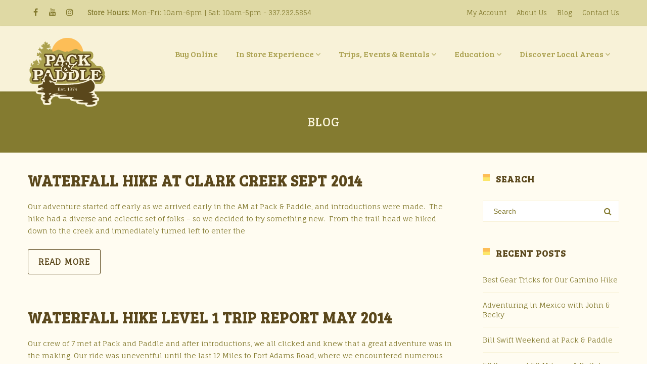

--- FILE ---
content_type: text/html; charset=UTF-8
request_url: https://packpaddle.com/tag/waterfall/
body_size: 28792
content:
<!DOCTYPE html>

<html lang="en-US">
<head>
<!-- Google tag (gtag.js) -->
<script async src="https://www.googletagmanager.com/gtag/js?id=G-VS6J75VBYN"></script>
<script>
  window.dataLayer = window.dataLayer || [];
  function gtag(){dataLayer.push(arguments);}
  gtag('js', new Date());

  gtag('config', 'G-VS6J75VBYN');
</script>
<meta http-equiv="x-ua-compatible" content="IE=Edge"/>
<meta charset="UTF-8" />
<meta name="viewport" content="width=device-width,initial-scale=1.0" />
<title>
waterfall Archives - Pack and Paddle</title>
<link rel="shortcut icon" href="https://packpaddle.com/wp-content/uploads/2016/08/logo.png"/>
<script>
mixajaxurl = "https://packpaddle.com/wp-admin/admin-ajax.php";
</script>
<!-- html5.js for IE less than 9 -->
<!--[if lt IE 9]>
<script src="https://packpaddle.com/wp-content/themes/thefox/js/html5.js"></script>
<![endif]-->
<!-- css3-mediaqueries.js for IE less than 9 -->
<!--[if lt IE 9]>
<script src="https://packpaddle.com/wp-content/themes/thefox/js/css3-mediaqueries.js"></script>
<![endif]-->
<meta name='robots' content='index, follow, max-image-preview:large, max-snippet:-1, max-video-preview:-1' />

	<!-- This site is optimized with the Yoast SEO plugin v26.8 - https://yoast.com/product/yoast-seo-wordpress/ -->
	<link rel="canonical" href="https://packpaddle.com/tag/waterfall/" />
	<meta property="og:locale" content="en_US" />
	<meta property="og:type" content="article" />
	<meta property="og:title" content="waterfall Archives - Pack and Paddle" />
	<meta property="og:url" content="https://packpaddle.com/tag/waterfall/" />
	<meta property="og:site_name" content="Pack and Paddle" />
	<script type="application/ld+json" class="yoast-schema-graph">{"@context":"https://schema.org","@graph":[{"@type":"CollectionPage","@id":"https://packpaddle.com/tag/waterfall/","url":"https://packpaddle.com/tag/waterfall/","name":"waterfall Archives - Pack and Paddle","isPartOf":{"@id":"https://packpaddle.com/#website"},"primaryImageOfPage":{"@id":"https://packpaddle.com/tag/waterfall/#primaryimage"},"image":{"@id":"https://packpaddle.com/tag/waterfall/#primaryimage"},"thumbnailUrl":"https://packpaddle.com/wp-content/uploads/2014/09/waterfall-hike.jpg","breadcrumb":{"@id":"https://packpaddle.com/tag/waterfall/#breadcrumb"},"inLanguage":"en-US"},{"@type":"ImageObject","inLanguage":"en-US","@id":"https://packpaddle.com/tag/waterfall/#primaryimage","url":"https://packpaddle.com/wp-content/uploads/2014/09/waterfall-hike.jpg","contentUrl":"https://packpaddle.com/wp-content/uploads/2014/09/waterfall-hike.jpg","width":700,"height":384,"caption":"Waterfall Hike Clark Creek"},{"@type":"BreadcrumbList","@id":"https://packpaddle.com/tag/waterfall/#breadcrumb","itemListElement":[{"@type":"ListItem","position":1,"name":"Home","item":"https://packpaddle.com/"},{"@type":"ListItem","position":2,"name":"waterfall"}]},{"@type":"WebSite","@id":"https://packpaddle.com/#website","url":"https://packpaddle.com/","name":"Pack and Paddle","description":"Outdoor Gear &amp; Apparel for Canoeing, Kayaking, and Camping","potentialAction":[{"@type":"SearchAction","target":{"@type":"EntryPoint","urlTemplate":"https://packpaddle.com/?s={search_term_string}"},"query-input":{"@type":"PropertyValueSpecification","valueRequired":true,"valueName":"search_term_string"}}],"inLanguage":"en-US"}]}</script>
	<!-- / Yoast SEO plugin. -->


<link rel='dns-prefetch' href='//fonts.googleapis.com' />
<link rel='dns-prefetch' href='//maxcdn.bootstrapcdn.com' />
<link rel='dns-prefetch' href='//fh-kit.com' />
<link rel='dns-prefetch' href='//www.googletagmanager.com' />
<link href='//hb.wpmucdn.com' rel='preconnect' />
<link href='http://fonts.googleapis.com' rel='preconnect' />
<link href='//fonts.gstatic.com' crossorigin='' rel='preconnect' />
<link rel="alternate" type="application/rss+xml" title="Pack and Paddle &raquo; Feed" href="https://packpaddle.com/feed/" />
<link rel="alternate" type="application/rss+xml" title="Pack and Paddle &raquo; Comments Feed" href="https://packpaddle.com/comments/feed/" />
<link rel="alternate" type="application/rss+xml" title="Pack and Paddle &raquo; waterfall Tag Feed" href="https://packpaddle.com/tag/waterfall/feed/" />
		<!-- This site uses the Google Analytics by MonsterInsights plugin v9.11.1 - Using Analytics tracking - https://www.monsterinsights.com/ -->
		<!-- Note: MonsterInsights is not currently configured on this site. The site owner needs to authenticate with Google Analytics in the MonsterInsights settings panel. -->
					<!-- No tracking code set -->
				<!-- / Google Analytics by MonsterInsights -->
		<style id='wp-img-auto-sizes-contain-inline-css' type='text/css'>
img:is([sizes=auto i],[sizes^="auto," i]){contain-intrinsic-size:3000px 1500px}
/*# sourceURL=wp-img-auto-sizes-contain-inline-css */
</style>
<link rel='stylesheet' id='pt-cv-public-style-css' href='https://packpaddle.com/wp-content/plugins/content-views-query-and-display-post-page/public/assets/css/cv.css' type='text/css' media='all' />
<link rel='stylesheet' id='sbi_styles-css' href='https://packpaddle.com/wp-content/plugins/instagram-feed/css/sbi-styles.min.css' type='text/css' media='all' />
<style id='wp-emoji-styles-inline-css' type='text/css'>

	img.wp-smiley, img.emoji {
		display: inline !important;
		border: none !important;
		box-shadow: none !important;
		height: 1em !important;
		width: 1em !important;
		margin: 0 0.07em !important;
		vertical-align: -0.1em !important;
		background: none !important;
		padding: 0 !important;
	}
/*# sourceURL=wp-emoji-styles-inline-css */
</style>
<link rel='stylesheet' id='wp-block-library-css' href='https://packpaddle.com/wp-includes/css/dist/block-library/style.min.css' type='text/css' media='all' />
<style id='global-styles-inline-css' type='text/css'>
:root{--wp--preset--aspect-ratio--square: 1;--wp--preset--aspect-ratio--4-3: 4/3;--wp--preset--aspect-ratio--3-4: 3/4;--wp--preset--aspect-ratio--3-2: 3/2;--wp--preset--aspect-ratio--2-3: 2/3;--wp--preset--aspect-ratio--16-9: 16/9;--wp--preset--aspect-ratio--9-16: 9/16;--wp--preset--color--black: #000000;--wp--preset--color--cyan-bluish-gray: #abb8c3;--wp--preset--color--white: #ffffff;--wp--preset--color--pale-pink: #f78da7;--wp--preset--color--vivid-red: #cf2e2e;--wp--preset--color--luminous-vivid-orange: #ff6900;--wp--preset--color--luminous-vivid-amber: #fcb900;--wp--preset--color--light-green-cyan: #7bdcb5;--wp--preset--color--vivid-green-cyan: #00d084;--wp--preset--color--pale-cyan-blue: #8ed1fc;--wp--preset--color--vivid-cyan-blue: #0693e3;--wp--preset--color--vivid-purple: #9b51e0;--wp--preset--gradient--vivid-cyan-blue-to-vivid-purple: linear-gradient(135deg,rgb(6,147,227) 0%,rgb(155,81,224) 100%);--wp--preset--gradient--light-green-cyan-to-vivid-green-cyan: linear-gradient(135deg,rgb(122,220,180) 0%,rgb(0,208,130) 100%);--wp--preset--gradient--luminous-vivid-amber-to-luminous-vivid-orange: linear-gradient(135deg,rgb(252,185,0) 0%,rgb(255,105,0) 100%);--wp--preset--gradient--luminous-vivid-orange-to-vivid-red: linear-gradient(135deg,rgb(255,105,0) 0%,rgb(207,46,46) 100%);--wp--preset--gradient--very-light-gray-to-cyan-bluish-gray: linear-gradient(135deg,rgb(238,238,238) 0%,rgb(169,184,195) 100%);--wp--preset--gradient--cool-to-warm-spectrum: linear-gradient(135deg,rgb(74,234,220) 0%,rgb(151,120,209) 20%,rgb(207,42,186) 40%,rgb(238,44,130) 60%,rgb(251,105,98) 80%,rgb(254,248,76) 100%);--wp--preset--gradient--blush-light-purple: linear-gradient(135deg,rgb(255,206,236) 0%,rgb(152,150,240) 100%);--wp--preset--gradient--blush-bordeaux: linear-gradient(135deg,rgb(254,205,165) 0%,rgb(254,45,45) 50%,rgb(107,0,62) 100%);--wp--preset--gradient--luminous-dusk: linear-gradient(135deg,rgb(255,203,112) 0%,rgb(199,81,192) 50%,rgb(65,88,208) 100%);--wp--preset--gradient--pale-ocean: linear-gradient(135deg,rgb(255,245,203) 0%,rgb(182,227,212) 50%,rgb(51,167,181) 100%);--wp--preset--gradient--electric-grass: linear-gradient(135deg,rgb(202,248,128) 0%,rgb(113,206,126) 100%);--wp--preset--gradient--midnight: linear-gradient(135deg,rgb(2,3,129) 0%,rgb(40,116,252) 100%);--wp--preset--font-size--small: 13px;--wp--preset--font-size--medium: 20px;--wp--preset--font-size--large: 36px;--wp--preset--font-size--x-large: 42px;--wp--preset--spacing--20: 0.44rem;--wp--preset--spacing--30: 0.67rem;--wp--preset--spacing--40: 1rem;--wp--preset--spacing--50: 1.5rem;--wp--preset--spacing--60: 2.25rem;--wp--preset--spacing--70: 3.38rem;--wp--preset--spacing--80: 5.06rem;--wp--preset--shadow--natural: 6px 6px 9px rgba(0, 0, 0, 0.2);--wp--preset--shadow--deep: 12px 12px 50px rgba(0, 0, 0, 0.4);--wp--preset--shadow--sharp: 6px 6px 0px rgba(0, 0, 0, 0.2);--wp--preset--shadow--outlined: 6px 6px 0px -3px rgb(255, 255, 255), 6px 6px rgb(0, 0, 0);--wp--preset--shadow--crisp: 6px 6px 0px rgb(0, 0, 0);}:where(.is-layout-flex){gap: 0.5em;}:where(.is-layout-grid){gap: 0.5em;}body .is-layout-flex{display: flex;}.is-layout-flex{flex-wrap: wrap;align-items: center;}.is-layout-flex > :is(*, div){margin: 0;}body .is-layout-grid{display: grid;}.is-layout-grid > :is(*, div){margin: 0;}:where(.wp-block-columns.is-layout-flex){gap: 2em;}:where(.wp-block-columns.is-layout-grid){gap: 2em;}:where(.wp-block-post-template.is-layout-flex){gap: 1.25em;}:where(.wp-block-post-template.is-layout-grid){gap: 1.25em;}.has-black-color{color: var(--wp--preset--color--black) !important;}.has-cyan-bluish-gray-color{color: var(--wp--preset--color--cyan-bluish-gray) !important;}.has-white-color{color: var(--wp--preset--color--white) !important;}.has-pale-pink-color{color: var(--wp--preset--color--pale-pink) !important;}.has-vivid-red-color{color: var(--wp--preset--color--vivid-red) !important;}.has-luminous-vivid-orange-color{color: var(--wp--preset--color--luminous-vivid-orange) !important;}.has-luminous-vivid-amber-color{color: var(--wp--preset--color--luminous-vivid-amber) !important;}.has-light-green-cyan-color{color: var(--wp--preset--color--light-green-cyan) !important;}.has-vivid-green-cyan-color{color: var(--wp--preset--color--vivid-green-cyan) !important;}.has-pale-cyan-blue-color{color: var(--wp--preset--color--pale-cyan-blue) !important;}.has-vivid-cyan-blue-color{color: var(--wp--preset--color--vivid-cyan-blue) !important;}.has-vivid-purple-color{color: var(--wp--preset--color--vivid-purple) !important;}.has-black-background-color{background-color: var(--wp--preset--color--black) !important;}.has-cyan-bluish-gray-background-color{background-color: var(--wp--preset--color--cyan-bluish-gray) !important;}.has-white-background-color{background-color: var(--wp--preset--color--white) !important;}.has-pale-pink-background-color{background-color: var(--wp--preset--color--pale-pink) !important;}.has-vivid-red-background-color{background-color: var(--wp--preset--color--vivid-red) !important;}.has-luminous-vivid-orange-background-color{background-color: var(--wp--preset--color--luminous-vivid-orange) !important;}.has-luminous-vivid-amber-background-color{background-color: var(--wp--preset--color--luminous-vivid-amber) !important;}.has-light-green-cyan-background-color{background-color: var(--wp--preset--color--light-green-cyan) !important;}.has-vivid-green-cyan-background-color{background-color: var(--wp--preset--color--vivid-green-cyan) !important;}.has-pale-cyan-blue-background-color{background-color: var(--wp--preset--color--pale-cyan-blue) !important;}.has-vivid-cyan-blue-background-color{background-color: var(--wp--preset--color--vivid-cyan-blue) !important;}.has-vivid-purple-background-color{background-color: var(--wp--preset--color--vivid-purple) !important;}.has-black-border-color{border-color: var(--wp--preset--color--black) !important;}.has-cyan-bluish-gray-border-color{border-color: var(--wp--preset--color--cyan-bluish-gray) !important;}.has-white-border-color{border-color: var(--wp--preset--color--white) !important;}.has-pale-pink-border-color{border-color: var(--wp--preset--color--pale-pink) !important;}.has-vivid-red-border-color{border-color: var(--wp--preset--color--vivid-red) !important;}.has-luminous-vivid-orange-border-color{border-color: var(--wp--preset--color--luminous-vivid-orange) !important;}.has-luminous-vivid-amber-border-color{border-color: var(--wp--preset--color--luminous-vivid-amber) !important;}.has-light-green-cyan-border-color{border-color: var(--wp--preset--color--light-green-cyan) !important;}.has-vivid-green-cyan-border-color{border-color: var(--wp--preset--color--vivid-green-cyan) !important;}.has-pale-cyan-blue-border-color{border-color: var(--wp--preset--color--pale-cyan-blue) !important;}.has-vivid-cyan-blue-border-color{border-color: var(--wp--preset--color--vivid-cyan-blue) !important;}.has-vivid-purple-border-color{border-color: var(--wp--preset--color--vivid-purple) !important;}.has-vivid-cyan-blue-to-vivid-purple-gradient-background{background: var(--wp--preset--gradient--vivid-cyan-blue-to-vivid-purple) !important;}.has-light-green-cyan-to-vivid-green-cyan-gradient-background{background: var(--wp--preset--gradient--light-green-cyan-to-vivid-green-cyan) !important;}.has-luminous-vivid-amber-to-luminous-vivid-orange-gradient-background{background: var(--wp--preset--gradient--luminous-vivid-amber-to-luminous-vivid-orange) !important;}.has-luminous-vivid-orange-to-vivid-red-gradient-background{background: var(--wp--preset--gradient--luminous-vivid-orange-to-vivid-red) !important;}.has-very-light-gray-to-cyan-bluish-gray-gradient-background{background: var(--wp--preset--gradient--very-light-gray-to-cyan-bluish-gray) !important;}.has-cool-to-warm-spectrum-gradient-background{background: var(--wp--preset--gradient--cool-to-warm-spectrum) !important;}.has-blush-light-purple-gradient-background{background: var(--wp--preset--gradient--blush-light-purple) !important;}.has-blush-bordeaux-gradient-background{background: var(--wp--preset--gradient--blush-bordeaux) !important;}.has-luminous-dusk-gradient-background{background: var(--wp--preset--gradient--luminous-dusk) !important;}.has-pale-ocean-gradient-background{background: var(--wp--preset--gradient--pale-ocean) !important;}.has-electric-grass-gradient-background{background: var(--wp--preset--gradient--electric-grass) !important;}.has-midnight-gradient-background{background: var(--wp--preset--gradient--midnight) !important;}.has-small-font-size{font-size: var(--wp--preset--font-size--small) !important;}.has-medium-font-size{font-size: var(--wp--preset--font-size--medium) !important;}.has-large-font-size{font-size: var(--wp--preset--font-size--large) !important;}.has-x-large-font-size{font-size: var(--wp--preset--font-size--x-large) !important;}
/*# sourceURL=global-styles-inline-css */
</style>

<style id='classic-theme-styles-inline-css' type='text/css'>
/*! This file is auto-generated */
.wp-block-button__link{color:#fff;background-color:#32373c;border-radius:9999px;box-shadow:none;text-decoration:none;padding:calc(.667em + 2px) calc(1.333em + 2px);font-size:1.125em}.wp-block-file__button{background:#32373c;color:#fff;text-decoration:none}
/*# sourceURL=/wp-includes/css/classic-themes.min.css */
</style>
<link rel='stylesheet' id='wp-components-css' href='https://packpaddle.com/wp-includes/css/dist/components/style.min.css' type='text/css' media='all' />
<link rel='stylesheet' id='wp-preferences-css' href='https://packpaddle.com/wp-includes/css/dist/preferences/style.min.css' type='text/css' media='all' />
<link rel='stylesheet' id='wp-block-editor-css' href='https://packpaddle.com/wp-includes/css/dist/block-editor/style.min.css' type='text/css' media='all' />
<link rel='stylesheet' id='popup-maker-block-library-style-css' href='https://packpaddle.com/wp-content/plugins/popup-maker/dist/packages/block-library-style.css' type='text/css' media='all' />
<link rel='stylesheet' id='ubermenu-bree_serif-css' href='//fonts.googleapis.com/css?family=Bree+Serif%3A%2C300%2C400%2C700&#038;ver=6.9' type='text/css' media='all' />
<link rel='stylesheet' id='cff-css' href='https://packpaddle.com/wp-content/plugins/custom-facebook-feed/assets/css/cff-style.min.css' type='text/css' media='all' />
<link rel='stylesheet' id='sb-font-awesome-css' href='https://maxcdn.bootstrapcdn.com/font-awesome/4.7.0/css/font-awesome.min.css' type='text/css' media='all' />
<link rel='stylesheet' id='mc4wp-form-basic-css' href='https://packpaddle.com/wp-content/plugins/mailchimp-for-wp/assets/css/form-basic.css' type='text/css' media='all' />
<link rel='stylesheet' id='style-css' href='https://packpaddle.com/wp-content/themes/thefox/style.css' type='text/css' media='all' />
<link rel='stylesheet' id='style_end-css' href='https://packpaddle.com/wp-content/themes/thefox/style_end.css' type='text/css' media='all' />
<link rel='stylesheet' id='media-queries-css' href='https://packpaddle.com/wp-content/themes/thefox/media-queries_wide.css' type='text/css' media='all' />
<link rel='stylesheet' id='child-style-css' href='https://packpaddle.com/wp-content/themes/thefox_child_theme/style.css' type='text/css' media='all' />
<link rel='stylesheet' id='googlefonts-css' href='https://fonts.googleapis.com/css?family=Lato%3A100%2C300%2C400%2C600%2C700%2C900%7COpen+Sans%3A700%2C300%2C600%2C400%7CRaleway%3A900%7CPlayfair+Display%7C&#038;ver=6.9' type='text/css' media='all' />
<link rel='stylesheet' id='rgs-css' href='https://packpaddle.com/wp-content/themes/thefox/css/rgs.css' type='text/css' media='all' />
<link rel='stylesheet' id='css3_animations-css' href='https://packpaddle.com/wp-content/themes/thefox/css/animations.css' type='text/css' media='all' />
<link rel='stylesheet' id='flexslidercss-css' href='https://packpaddle.com/wp-content/themes/thefox/includes/Flexslider/flexslider.css' type='text/css' media='all' />
<link rel='stylesheet' id='font-awesome-thefox-css' href='https://packpaddle.com/wp-content/themes/thefox/css/font-awesome.css' type='text/css' media='all' />
<link rel='stylesheet' id='moon-css' href='https://packpaddle.com/wp-content/themes/thefox/css/moon.css' type='text/css' media='all' />
<link rel='stylesheet' id='elegant-css' href='https://packpaddle.com/wp-content/themes/thefox/css/elegant.css' type='text/css' media='all' />
<link rel='stylesheet' id='prettyphotocss-css' href='https://packpaddle.com/wp-content/themes/thefox/includes/prettyPhoto/css/prettyPhoto.css' type='text/css' media='all' />
<link rel='stylesheet' id='zilla-likes-css' href='https://packpaddle.com/wp-content/themes/thefox/includes/zilla-likes/styles/zilla-likes.css' type='text/css' media='all' />
<link rel='stylesheet' id='js_composer_front-css' href='https://packpaddle.com/wp-content/themes/thefox/css/thefox_js_composer.css' type='text/css' media='all' />
<link rel='stylesheet' id='fh-buttons-css' href='https://fh-kit.com/buttons/v2/?red=ff0000&#038;green=00ff00&#038;orange=f15a29' type='text/css' media='all' />
<link rel='stylesheet' id='searchwp-live-search-css' href='https://packpaddle.com/wp-content/plugins/searchwp-live-ajax-search/assets/styles/style.min.css' type='text/css' media='all' />
<style id='searchwp-live-search-inline-css' type='text/css'>
.searchwp-live-search-result .searchwp-live-search-result--title a {
  font-size: 16px;
}
.searchwp-live-search-result .searchwp-live-search-result--price {
  font-size: 14px;
}
.searchwp-live-search-result .searchwp-live-search-result--add-to-cart .button {
  font-size: 14px;
}

/*# sourceURL=searchwp-live-search-inline-css */
</style>
<link rel='stylesheet' id='ubermenu-css' href='https://packpaddle.com/wp-content/plugins/ubermenu/pro/assets/css/ubermenu.min.css' type='text/css' media='all' />
<link rel='stylesheet' id='ubermenu-grey-white-css' href='https://packpaddle.com/wp-content/plugins/ubermenu/assets/css/skins/blackwhite.css' type='text/css' media='all' />
<link rel='stylesheet' id='ubermenu-font-awesome-all-css' href='https://packpaddle.com/wp-content/plugins/ubermenu/assets/fontawesome/css/all.min.css' type='text/css' media='all' />
<link rel='stylesheet' id='redux-google-fonts-rd_data-css' href='https://fonts.googleapis.com/css?family=Fauna+One%3A400%7CBree+Serif%3A400&#038;ver=1768317755' type='text/css' media='all' />
<script type="text/javascript" src="https://packpaddle.com/wp-includes/js/jquery/jquery.min.js" id="jquery-core-js"></script>
<script type="text/javascript" src="https://packpaddle.com/wp-includes/js/jquery/jquery-migrate.min.js" id="jquery-migrate-js"></script>
<script type="text/javascript" src="https://packpaddle.com/wp-content/plugins/revslider/public/assets/js/rbtools.min.js" async id="tp-tools-js"></script>
<script type="text/javascript" src="https://packpaddle.com/wp-content/plugins/revslider/public/assets/js/rs6.min.js" async id="revmin-js"></script>
<script></script><link rel="https://api.w.org/" href="https://packpaddle.com/wp-json/" /><link rel="alternate" title="JSON" type="application/json" href="https://packpaddle.com/wp-json/wp/v2/tags/1003" /><link rel="EditURI" type="application/rsd+xml" title="RSD" href="https://packpaddle.com/xmlrpc.php?rsd" />
<meta name="generator" content="WordPress 6.9" />
<meta name="generator" content="Site Kit by Google 1.171.0" />
<!--BEGIN: TRACKING CODE MANAGER (v2.5.0) BY INTELLYWP.COM IN HEAD//-->
<!-- Facebook Pixel Code -->
<script>
!function(f,b,e,v,n,t,s)
{if(f.fbq)return;n=f.fbq=function(){n.callMethod?
n.callMethod.apply(n,arguments):n.queue.push(arguments)};
if(!f._fbq)f._fbq=n;n.push=n;n.loaded=!0;n.version='2.0';
n.queue=[];t=b.createElement(e);t.async=!0;
t.src=v;s=b.getElementsByTagName(e)[0];
s.parentNode.insertBefore(t,s)}(window, document,'script',
'https://connect.facebook.net/en_US/fbevents.js');
fbq('init', '491614052157797');
fbq('track', 'PageView');
</script>
<noscript><img height="1" width="1" style="display:none" src="https://www.facebook.com/tr?id=491614052157797&ev=PageView&noscript=1" /></noscript>
<!-- End Facebook Pixel Code -->
<meta name="facebook-domain-verification" content="szvxk9kqxl8qig8vtnryb1xs38c548" />
<!-- Global site tag (gtag.js) - Google Analytics -->
<script async src="https://www.googletagmanager.com/gtag/js?id=UA-145846341-1"></script>
<script>
  window.dataLayer = window.dataLayer || [];
  function gtag(){dataLayer.push(arguments);}
  gtag('js', new Date());

  gtag('config', 'UA-145846341-1');
</script>
<!--END: https://wordpress.org/plugins/tracking-code-manager IN HEAD//--><style id="ubermenu-custom-generated-css">
/** Font Awesome 4 Compatibility **/
.fa{font-style:normal;font-variant:normal;font-weight:normal;font-family:FontAwesome;}

/** UberMenu Custom Menu Styles (Customizer) **/
/* main */
 .ubermenu-main.ubermenu-transition-fade .ubermenu-item .ubermenu-submenu-drop { margin-top:0; }
 .ubermenu-main .ubermenu-item-level-0 > .ubermenu-target { font-size:18px; }
 .ubermenu-main .ubermenu-submenu .ubermenu-item-header > .ubermenu-target, .ubermenu-main .ubermenu-tab > .ubermenu-target { font-size:18px; }
 .ubermenu-main .ubermenu-submenu .ubermenu-item-header > .ubermenu-target { color:#ffffff; }
 .ubermenu-main, .ubermenu-main .ubermenu-target, .ubermenu-main .ubermenu-nav .ubermenu-item-level-0 .ubermenu-target, .ubermenu-main div, .ubermenu-main p, .ubermenu-main input { font-family:'Bree Serif', sans-serif; }


/** UberMenu Custom Menu Item Styles (Menu Item Settings) **/
/* 21305 */  .ubermenu .ubermenu-submenu.ubermenu-submenu-id-21305 .ubermenu-target, .ubermenu .ubermenu-submenu.ubermenu-submenu-id-21305 .ubermenu-target > .ubermenu-target-description { color:#ffffff; }
/* 21312 */  .ubermenu .ubermenu-submenu.ubermenu-submenu-id-21312 .ubermenu-target, .ubermenu .ubermenu-submenu.ubermenu-submenu-id-21312 .ubermenu-target > .ubermenu-target-description { color:#ffffff; }
/* 21319 */  .ubermenu .ubermenu-submenu.ubermenu-submenu-id-21319 .ubermenu-target, .ubermenu .ubermenu-submenu.ubermenu-submenu-id-21319 .ubermenu-target > .ubermenu-target-description { color:#ffffff; }
/* 21323 */  .ubermenu .ubermenu-submenu.ubermenu-submenu-id-21323 .ubermenu-target, .ubermenu .ubermenu-submenu.ubermenu-submenu-id-21323 .ubermenu-target > .ubermenu-target-description { color:#ffffff; }
/* 21334 */  .ubermenu .ubermenu-submenu.ubermenu-submenu-id-21334 .ubermenu-target, .ubermenu .ubermenu-submenu.ubermenu-submenu-id-21334 .ubermenu-target > .ubermenu-target-description { color:#ffffff; }
/* 21341 */  .ubermenu .ubermenu-submenu.ubermenu-submenu-id-21341 .ubermenu-target, .ubermenu .ubermenu-submenu.ubermenu-submenu-id-21341 .ubermenu-target > .ubermenu-target-description { color:#ffffff; }
/* 21354 */  .ubermenu .ubermenu-submenu.ubermenu-submenu-id-21354 .ubermenu-target, .ubermenu .ubermenu-submenu.ubermenu-submenu-id-21354 .ubermenu-target > .ubermenu-target-description { color:#ffffff; }


/** UberMenu Custom Tweaks (General Settings) **/
.ubermenu-target {
padding:25px 18px!important; }
/* Status: Loaded from Transient */

</style><!-- Custom Styling -->
<style type="text/css">
#logo_img img{max-width:157px;}.cl_before_logo{margin-right:108.5px;}.cl_after_logo{margin-left:108.5px;}.nav_type_9_c #logo_img, .nav_type_9_c .logo_text{margin-left:-78.5px;}.nav_type_9_c #logo_img,.nav_type_9_c .logo_text{min-width:157px;}#mobile-menu{background:#333333}#mobile-menu ul ul,#mobile-menu #rd_wpml #lang_sel ul ul{background:#444444;}#mobile-menu ul ul ul{background:#4c4c4c;}#mobile-menu .mobile-ul-open > a{color:#FCB614}#mobile-menu .mobile-ul-open:after{color:#FCB614 !important;}#mobile-menu .current_page_item{ background:#262626;}#mobile-menu .current_page_item > a { border-left:2px solid #FCB614;}#mobile-menu ul li a,#mobile-menu #rd_wpml #lang_sel a{color:#ffffff}#mobile-menu .menu-item-has-children:after{color:#6b6b6b;}#mobile-menu ul li li li a{color:#8e8e8e}#mobile-menu ul ul .menu-item-has-children:after{color:#7c7c7c;}#mobile_menu_search #search input[type=text]{background:#262626 !important; color:#8e8e8e;}#mobile_menu_search #search input[type=submit]{color:#8e8e8e;}#top_bar,#rd_wpml #lang_sel ul ul{background:#dfd9a4;}.topbar_type_1,.topbar_type_1 a,.topbar_type_1 #rd_wpml #lang_sel a{color:#847b30;}.topbar_type_1 strong,.topbar_type_1 .topbar_woocommerce_login.type1 .topbar_sign_in,.topbar_type_1 .topbar_woocommerce_login.type1 .topbar_register,.topbar_type_1 .topbar_woocommerce_login.type1 .topbar_signed_in,.topbar_type_1 #rd_wpml #lang_sel li li a:hover{color:#847b30;}.topbar_type_1 .top_email:before,.topbar_type_1 .top_phone:before,.topbar_type_1 .top_text:before{color:#5a471b;}.topbar_type_1 .top_email,.topbar_type_1 .top_phone,.topbar_type_1 #header_socials,.topbar_type_1 .header_current_cart{border-right:1px solid transparent; padding-right:20px; padding-left:20px;}.topbar_type_1 .topbar_woocommerce_login{border-right:1px solid transparent; border-left:1px solid transparent; padding-right:20px; padding-left:20px;}.topbar_type_1 #rd_wpml,.topbar_type_1 .top_bar_menu{border-right:1px solid transparent;}.topbar_type_1 .wrapper > div:first-child {border-left:1px solid transparent;}.topbar_type_1 .topbar_woocommerce_login.type1 .topbar_register{ border:1px solid transparent; border-bottom:2px solid transparent}.topbar_type_1 .topbar_woocommerce_login.type2 .topbar_register{ border:1px solid #847b30; background:#847b30; color:#dfd9a4;}.topbar_type_1 .topbar_woocommerce_login.type2 .topbar_sign_in,.topbar_type_1 .topbar_woocommerce_login.type2 .topbar_signed_in{ border:1px solid #847b30;}.topbar_type_1 #header_socials a:hover{ color:#847b30;}.topbar_type_2,.topbar_type_2 a,.topbar_type_2 #rd_wpml #lang_sel a{color:#847b30;}.topbar_type_2 strong,.topbar_type_2 .topbar_woocommerce_login.type1 .topbar_sign_in,.topbar_type_2 .topbar_woocommerce_login.type1 .topbar_register,.topbar_type_2 .topbar_woocommerce_login.type1 .topbar_signed_in,.topbar_type_2 #rd_wpml #lang_sel li li a:hover{color:#847b30;}.topbar_type_2 .top_email:before,.topbar_type_2 .top_phone:before,.topbar_type_2 .top_text:before{color:#5a471b;}.topbar_type_2 .top_email,.topbar_type_2 .top_phone,.topbar_type_2 #header_socials,.topbar_type_2 .header_current_cart{border-right:1px solid transparent; padding-right:20px; padding-left:20px;}.topbar_type_2 .topbar_woocommerce_login{border-right:1px solid transparent; border-left:1px solid transparent; padding-right:20px; padding-left:20px;}.topbar_type_2 { border-top:5px solid transparent;}.topbar_type_2 #rd_wpml,.topbar_type_2 .top_bar_menu{border-right:1px solid transparent;}.topbar_type_2 .wrapper > div:first-child {border-left:1px solid transparent;}.topbar_type_2 .topbar_woocommerce_login.type1 .topbar_register{ border:1px solid transparent; border-bottom:2px solid transparent}.topbar_type_2 .topbar_woocommerce_login.type2 .topbar_register{ border:1px solid #847b30; background:#847b30; color:#dfd9a4;}.topbar_type_2 .topbar_woocommerce_login.type2 .topbar_sign_in,.topbar_type_2 .topbar_woocommerce_login.type2 .topbar_signed_in{ border:1px solid #847b30;}.topbar_type_2 #header_socials a:hover{ color:#847b30;}.topbar_type_3,.topbar_type_3 a,.topbar_type_3 #rd_wpml #lang_sel a{color:#847b30;}.topbar_type_3 strong,.topbar_type_3 .topbar_woocommerce_login.type1 .topbar_sign_in,.topbar_type_3 .topbar_woocommerce_login.type1 .topbar_register,.topbar_type_3 .topbar_woocommerce_login.type1 .topbar_signed_in,.topbar_type_3 #rd_wpml #lang_sel li li a:hover{color:#847b30;}.topbar_type_3 .top_email:before,.topbar_type_3 .top_phone:before,.topbar_type_3 .top_text:before{color:#5a471b;}.topbar_type_2 { border-top:5px solid transparent;}.topbar_type_3 .topbar_woocommerce_login.type1 .topbar_register{ border:1px solid transparent; border-bottom:2px solid transparent}.topbar_type_3 .topbar_woocommerce_login.type2 .topbar_register{ border:1px solid #847b30; background:#847b30; color:#dfd9a4;}.topbar_type_3 .topbar_woocommerce_login.type2 .topbar_sign_in,.topbar_type_3 .topbar_woocommerce_login.type2 .topbar_signed_in{ border:1px solid #847b30;}.topbar_type_3 #header_socials a:hover{ color:#847b30;}.topbar_type_4,.topbar_type_4 a,.topbar_type_4 #rd_wpml #lang_sel a{color:#847b30;}.topbar_type_4 strong,.topbar_type_4 .topbar_woocommerce_login.type1 .topbar_sign_in,.topbar_type_4 .topbar_woocommerce_login.type1 .topbar_register,.topbar_type_4 .topbar_woocommerce_login.type1 .topbar_signed_in,.topbar_type_4 #rd_wpml #lang_sel li li a:hover{color:#847b30;}.topbar_type_4 .top_email:before,.topbar_type_4 .top_phone:before,.topbar_type_4 .top_text:before{color:#5a471b;}.topbar_type_4 { border-top:5px solid transparent;}.topbar_type_4 .topbar_woocommerce_login.type1 .topbar_register{ border:1px solid transparent; border-bottom:2px solid transparent}.topbar_type_4 .topbar_woocommerce_login.type2 .topbar_register{ border:1px solid #847b30; background:#847b30; color:#dfd9a4;}.topbar_type_4 .topbar_woocommerce_login.type2 .topbar_sign_in,.topbar_type_4 .topbar_woocommerce_login.type2 .topbar_signed_in{ border:1px solid #847b30;}.topbar_type_4 #header_socials a:hover{ color:#847b30;}.topbar_type_5,.topbar_type_5 a,.topbar_type_5 #rd_wpml #lang_sel a{color:#847b30;}.topbar_type_5 strong,.topbar_type_5 .topbar_woocommerce_login.type1 .topbar_sign_in,.topbar_type_5 .topbar_woocommerce_login.type1 .topbar_register,.topbar_type_5 .topbar_woocommerce_login.type1 .topbar_signed_in,.topbar_type_5 #rd_wpml #lang_sel li li a:hover,.topbar_woocommerce_login.type2 .topbar_sign_in:hover,.top_email a:hover{color:#847b30;}.topbar_type_5 .top_email:before,.topbar_type_5 .top_phone:before,.topbar_type_5 .top_text:before{color:#5a471b; }.topbar_type_5 .top_email,.topbar_type_5 .top_phone,.topbar_type_5 #header_socials,.topbar_type_5 .header_current_cart{border-right:1px solid transparent; padding-right:20px; padding-left:20px;}.topbar_type_5 .topbar_woocommerce_login{border-right:1px solid transparent; border-left:1px solid transparent; padding-right:20px; padding-left:20px;}.topbar_type_5 .wrapper > div:first-child {border-left:1px solid transparent;}.topbar_type_5 #rd_wpml,.topbar_type_5 .top_bar_menu{border-right:1px solid transparent;}.topbar_type_5 { border-top:4px solid transparent; border-bottom:1px solid transparent}.topbar_type_5 .topbar_woocommerce_login.type1 .topbar_register{ border:1px solid transparent; border-bottom:2px solid transparent}.topbar_type_5 .topbar_woocommerce_login.type2 .topbar_register{ border:1px solid #847b30; background:#847b30; color:#dfd9a4;}.topbar_type_5 .topbar_woocommerce_login.type2 .topbar_sign_in,.topbar_type_5 .topbar_woocommerce_login.type2 .topbar_signed_in{ border:1px solid #847b30;}.topbar_type_5 #header_socials a:hover{ color:#847b30;}.header_current_cart .cart-content-tb.tbi-with-border{border:1px solid transparent;}.header_current_cart .cart-content-tb.tbi-with-bg{background:transparent;}.header_current_cart .cart-content-tb:before{color:#5a471b;}.header_current_cart .cart-content-tb:hover{color:#847b30;}.nav_type_1 ul li a,.nav_type_2 ul li a,.nav_type_3 ul li a,.nav_type_4 ul li a,.nav_type_5 ul li a,.nav_type_6 ul li a,.nav_type_7 ul li a,.nav_type_8 ul li a,.nav_type_9 ul li a,.nav_type_9_c ul li a,.nav_type_10 ul li a,.nav_type_11 ul li a,.nav_type_12 ul li a,.nav_type_13 ul li a,.nav_type_14 ul li a,.nav_type_15 ul li a,.nav_type_16 ul li a,.nav_type_17 ul li a,.nav_type_18 ul li a,.nav_type_19 ul li a,.nav_type_19_f ul li a{font-family:Bree Serif !important; font-size:16px !important; font-weight:400 !important; }.transparent_header{background:rgba(255,255,255,0)!important;}.transparent_header{border-bottom:1px solid rgba(255,255,255,0)!important;}header,.mt_menu{background:#f8f2d8;}header.transparent_header.opaque_header{background:#f8f2d8 !important; border-bottom:none!important;}#nav_button:before,#nav_button_alt:before{color:#aaa04e;}.logo_text a{color:#aaa04e;}.transparent_header .logo_text a{color:#fff;}.transparent_header.opaque_header .logo_text a{color:#aaa04e;}.transparent_header nav > ul > li > a, .transparent_header .cart-content, .transparent_header nav > li.current-menu-item li a, .transparent_header #searchtop_img .fa-search, .transparent_header .header_si a, .transparent_header #nav_button:before {
	color:rgba(255,255,255,0.85)!important;
	}.nav_type_1 nav ul,.nav_type_1 .header_current_cart{background:#f8f2d8;}.nav_type_1 ul li a,.nav_type_1 a#searchtop_img{color:#aaa04e;}.nav_type_1 nav ul li a:hover,.nav_type_1 > ul > .current-menu-item > a{color:#5a471b; background:#f8f2d8;}.nav_type_1 .cart-content:hover,.nav_type_1 #searchtop_img:hover i{color:#5a471b;}header.nav_type_2{border-top:1px solid #dfd9a4;}.nav_type_2 nav ul,.nav_type_2 .header_current_cart{background:#f8f2d8;}.nav_type_2 ul li a,.nav_type_2 a#searchtop_img{color:#aaa04e;}.nav_type_2 nav ul li a:hover,.nav_type_2 > ul > .current-menu-item > a,.transparent_header.nav_type_2 nav > ul > .current-menu-item > a,.transparent_header.nav_type_2 nav > ul > li > a:hover{color:#5a471b; border-top:3px solid #5a471b; }.nav_type_2 .cart-content:hover,.nav_type_2 #searchtop_img:hover i{color:#5a471b;}header.nav_type_3{border-top:1px solid #dfd9a4;}.nav_type_3 nav ul,.nav_type_3 .header_current_cart{background:#f8f2d8;}.nav_type_3 ul li a,.nav_type_3 a#searchtop_img{color:#aaa04e;}.nav_type_3 nav ul li a:hover,.nav_type_3 > ul > .current-menu-item > a{color:#5a471b; background:#f8f2d8;}.nav_type_3 .cart-content:hover,.nav_type_3 #searchtop_img:hover i{color:#5a471b;}header.nav_type_4{border-top:1px solid #dfd9a4;}.nav_type_4 nav ul,.nav_type_4 .header_current_cart{background:#f8f2d8;}.nav_type_4 ul li a,.nav_type_4 a#searchtop_img{color:#aaa04e;}.nav_type_4 nav ul li a:hover,.nav_type_4  > ul > .current-menu-item > a{color:#5a471b; background:#f8f2d8;}.nav_type_4 .cart-content:hover,.nav_type_4 #searchtop_img:hover i{color:#5a471b;}.nav_type_5 nav ul,.nav_type_5 .header_current_cart{background:#f8f2d8;}.nav_type_5 ul li a{color:#aaa04e; border-top:5px solid #f8f2d8;}.nav_type_5 a#searchtop_img{color:#aaa04e;}.nav_type_5 nav ul li a:hover,.nav_type_5 > ul > .current-menu-item > a,.transparent_header.nav_type_5 nav > ul > .current-menu-item > a,.transparent_header.nav_type_5 nav > ul > li > a:hover{color:#5a471b; border-top:5px solid #5a471b !important; }.nav_type_5 .cart-content:hover,.nav_type_5 #searchtop_img:hover i{color:#5a471b;}.nav_type_6 nav ul,.nav_type_6 .header_current_cart{background:#f8f2d8;}.nav_type_6 ul li a{color:#aaa04e; border-top:5px solid #f8f2d8;}.nav_type_6 a#searchtop_img{color:#aaa04e;}.nav_type_6 nav ul li a:hover,.nav_type_6 > ul > .current-menu-item > a,.transparent_header.nav_type_6 nav > ul > .current-menu-item > a,.transparent_header.nav_type_6 nav > ul > li > a:hover{color:#5a471b; border-top:5px solid #5a471b !important;}.nav_type_6 .cart-content:hover,.nav_type_6 #searchtop_img:hover i{color:#5a471b;}.nav_type_7 nav ul,.nav_type_7 .header_current_cart{background:#f8f2d8;}.nav_type_7 ul li a,.nav_type_7 a#searchtop_img{color:#aaa04e;}.nav_type_7 nav ul li a:hover,.nav_type_7 > ul > .current-menu-item > a{color:#5a471b; background:#f8f2d8;}.nav_type_7 .cart-content:hover,.nav_type_7 #searchtop_img:hover i{color:#5a471b;}header.nav_type_8{border-top:1px solid #dfd9a4;}.nav_type_8 nav ul,.nav_type_8 .header_current_cart{background:#f8f2d8;}.nav_type_8 ul li a,.nav_type_8 a#searchtop_img{color:#aaa04e;}.nav_type_8 nav ul li a:hover,.nav_type_8 > ul > .current-menu-item > a{color:#5a471b; background:#f8f2d8;}.nav_type_8 .cart-content:hover,.nav_type_8 #searchtop_img:hover i{color:#5a471b;}.nav_type_9 nav ul,.nav_type_9 .header_current_cart{background:#f8f2d8;}.nav_type_9 ul li a{color:#aaa04e; border-top:5px solid rgba(0,0,0,0);}.nav_type_9 a#searchtop_img{color:#aaa04e;}.nav_type_9 nav ul li a:hover,.nav_type_9 > ul > .current-menu-item > a,.transparent_header.nav_type_9 nav > ul > .current-menu-item > a,.transparent_header.nav_type_9 nav > ul > li > a:hover{color:#5a471b; border-top:5px solid #5a471b !important;}.nav_type_9 .cart-content:hover,.nav_type_9 #searchtop_img:hover i{color:#5a471b;}.nav_type_9_c nav ul,.nav_type_9_c .header_current_cart{background:#f8f2d8;}.nav_type_9_c ul li a{color:#aaa04e; border-top:5px solid rgba(0,0,0,0);}.nav_type_9_c a#searchtop_img{color:#aaa04e;}.nav_type_9_c nav ul li a:hover,.nav_type_9_c > ul > .current-menu-item > a,.transparent_header.nav_type_9_c nav > ul > .current-menu-item > a,.transparent_header.nav_type_9_c nav > ul > li > a:hover{color:#5a471b; border-top:5px solid #5a471b !important;}.nav_type_9_c .header_current_cart,.nav_type_9_c #searchtop{display:none !important;}.nav_type_10 nav ul,.nav_type_10 .header_current_cart{background:#f8f2d8;}.nav_type_10 ul li a{color:#aaa04e; border-top:5px solid rgba(0,0,0,0);}.nav_type_10 a#searchtop_img{color:#aaa04e;}.nav_type_10 nav ul li a:hover,.nav_type_10 > ul > .current-menu-item > a,.transparent_header.nav_type_15 nav > ul > .current-menu-item > a,.transparent_header.nav_type_15 nav > ul > li > a:hover{color:#5a471b; border-top:5px solid #5a471b !important;}.nav_type_10 .cart-content:hover,.nav_type_10 #searchtop_img:hover i{color:#5a471b;}.nav_type_11 nav ul,.nav_type_11 .header_current_cart{background:#f8f2d8;}.nav_type_11 ul li a{color:#aaa04e; border:1px solid rgba(0,0,0,0);}.nav_type_11 a#searchtop_img{color:#aaa04e;}.nav_type_11 nav ul li a:hover,.nav_type_11 > ul > .current-menu-item > a,.transparent_header.nav_type_11 nav > ul > .current-menu-item > a,.transparent_header.nav_type_11 nav > ul > li > a:hover{color:#5a471b; border:1px solid #5a471b !important; background:#f8f2d8;}.nav_type_11 .cart-content:hover,.nav_type_11 #searchtop_img:hover i{color:#5a471b;}.nav_type_12 nav ul,.nav_type_12 .header_current_cart{background:#f8f2d8;}.nav_type_12 ul li a{color:#aaa04e; border:2px solid rgba(0,0,0,0);}.nav_type_12 a#searchtop_img{color:#aaa04e;}.nav_type_12 nav ul li a:hover,.nav_type_12 > ul > .current-menu-item > a,.transparent_header.nav_type_12 nav > ul > .current-menu-item > a,.transparent_header.nav_type_12 nav > ul > li > a:hover{color:#5a471b; border:2px solid #5a471b !important; background:#f8f2d8;}.nav_type_12 .cart-content:hover,.nav_type_12 #searchtop_img:hover i{color:#5a471b;}header.nav_type_13{border-top:2px solid #dfd9a4;}.nav_type_13 nav ul,.nav_type_13 .header_current_cart{background:#f8f2d8;}.nav_type_13 ul li a,.nav_type_13 a#searchtop_img{color:#aaa04e;}.nav_type_13 nav ul li a:hover,.nav_type_13 > ul > .current-menu-item > a{color:#5a471b; background:#f8f2d8;}.nav_type_13 .cart-content:hover,.nav_type_13 #searchtop_img:hover i{color:#5a471b;}header.nav_type_14{border-top:5px solid #dfd9a4;}.nav_type_14 nav ul,.nav_type_1 .header_current_cart{background:#f8f2d8;}.nav_type_14 ul li a,.nav_type_14 a#searchtop_img{color:#aaa04e;}.nav_type_14 nav ul li a:hover,.nav_type_14 > ul > .current-menu-item > a{color:#5a471b; background:#f8f2d8;}.nav_type_14 .cart-content:hover,.nav_type_14 #searchtop_img:hover i{color:#5a471b;}.header_bottom_nav.transparent_header.opaque_header{background:#f8f2d8 !important;}header.nav_type_15,.header_bottom_nav.nav_type_15{border-top:1px solid #dfd9a4;}.header_bottom_nav.nav_type_15{background:#f8f2d8;}.nav_type_15 ul li a{color:#aaa04e; border-right:1px solid #dfd9a4}.nav_type_15 ul li:first-child a{border-left:1px solid #dfd9a4} .nav_type_15 nav ul li a:hover,.nav_type_15 > ul > .current-menu-item > a{color:#5a471b; background:#f8f2d8;}header #header_socials a,.nav_type_15 a#searchtop_img{color:#aaa04e;}header #header_socials a:hover{color:#5a471b;}.header_bottom_nav.nav_type_15 .cart-content:hover,.header_bottom_nav.nav_type_15 #searchtop_img:hover i{color:#5a471b;}.header_bottom_nav.nav_type_16{border-top:1px solid #dfd9a4;}.header_bottom_nav.nav_type_16{background:#f8f2d8;}.nav_type_16 ul li a,.nav_type_16 a#searchtop_img{color:#aaa04e;}.nav_type_16 nav ul li a:hover,.nav_type_16 > ul > .current-menu-item > a{color:#5a471b; background:#f8f2d8;}.header_bottom_nav.nav_type_16 .cart-content:hover,.header_bottom_nav.nav_type_16 #searchtop_img:hover i{color:#5a471b;}.header_bottom_nav.nav_type_17{border-top:1px solid #dfd9a4;}.header_bottom_nav.nav_type_17{background:#f8f2d8;}.nav_type_17 ul li a,.nav_type_17 a#searchtop_img{color:#aaa04e;}.nav_type_17 nav ul li a:hover,.nav_type_17 > ul > .current-menu-item > a,.transparent_header.nav_type_17 nav > ul > .current-menu-item > a,.transparent_header.nav_type_17 nav > ul > li > a:hover{color:#5a471b; border-top:3px solid #5a471b !important;}.header_bottom_nav.nav_type_17 .cart-content:hover,.header_bottom_nav.nav_type_17 #searchtop_img:hover i{color:#5a471b;}.header_bottom_nav.nav_type_18{border-top:1px solid #dfd9a4;}.header_bottom_nav.nav_type_18{background:#f8f2d8;}.nav_type_18 ul li a,.nav_type_18 a#searchtop_img{color:#aaa04e;}.nav_type_18 nav ul li a:hover,.nav_type_18 > ul >.current-menu-item > a{color:#5a471b; background#f8f2d8;}.header_bottom_nav.nav_type_18 .cart-content:hover,.header_bottom_nav.nav_type_18 #searchtop_img:hover i{color:#5a471b;}.nav_type_19 ul li a,.nav_type_19_f ul li a{color:#aaa04e;}.nav_type_19 ul > li > a,.nav_type_19_f ul > li > a{border-bottom:1px solid #dfd9a4;}.nav_type_19 ul ul li a,.nav_type_19_f ul ul li a{border-right:1px solid #dfd9a4;}#edge-search-form .search_button_icon{color:#aaa04e;}.nav_type_19 ul li a:hover,.nav_type_19 > ul > .current-menu-item > a,.nav_type_19_f ul li a:hover,.nav_type_19_f > ul > .current-menu-item > a{color:#5a471b;}.nav_type_19 .cart-content:hover,.nav_type_19 #searchtop_img:hover i,.nav_type_19_f .cart-content:hover,.nav_type_19_f #searchtop_img:hover i{color:#5a471b;}#fixed_header_socials a{color:#aaa04e;}#fixed_header_socials a{border:1px solid #dfd9a4;}.fixed_header_left{border-right:1px solid #ecf0f1;}#edge-search-form input[type=text]{border:1px solid #dfd9a4; background:#f8f2d8;}ul.header_current_cart li .cart-content{color:#aaa04e; font-weight: normal;}.transparent_header.opaque_header nav > ul > li > a, .transparent_header.opaque_header .cart-content{color:#aaa04e !important;}.transparent_header.opaque_header nav > ul > li > a:hover,.transparent_header nav > ul > .current-menu-item > a,.transparent_header.opaque_header nav > ul > .current-menu-item > a,.transparent_header nav > ul > li > a:hover{color:#5a471b !important;}#header_container nav .rd_megamenu ul ul li a, .rd_megamenu ul ul li a,#header_container nav ul ul li a{font-family:Fauna One !important; font-size:14px !important; font-weight:400 !important; line-height:14px !important; }ul.header_cart_dropdown,.header_cart_dropdown .button,#search-form,#search-form.pop_search_form #ssform,.child_pages_ctn li,#header_container nav ul li ul,#header_container nav ul li ul a{background:#fffcf1;}#header_container nav .rd_megamenu ul li a, .rd_megamenu ul li a,.header_cart_dropdown ul.cart_list li a,.header_cart_dropdown .widget_shopping_cart_content .rd_cart_buttons a{color:#5a471b;}.header_cart_dropdown, #header_container nav .rd_megamenu ul ul li a, .rd_megamenu ul ul li a,#header_container nav ul ul li a,.header_cart_dropdown .rd_clear_btn,.header_cart_dropdown .total,#search-form.pop_search_form #ssform,.child_pages_ctn a{color:#aaa04e;}.header_cart_dropdown .quantity,.header_cart_dropdown .product_list_widget span.amount,.header_cart_dropdown .total .amount,.search_button_icon{color:#fdbe57;}.header_cart_dropdown ul.cart_list li a.remove:hover,.child_pages_ctn a:hover{background:#fce66a; color:#fffcf1;}.header_cart_dropdown ul.cart_list li a:hover{color:#fce66a;}.header_cart_dropdown .rd_clear_btn:hover{color:#5a471b;}ul.header_cart_dropdown,#search-form.pop_search_form #ssform{border:1px solid #f8f2d8;}#header_container nav ul ul .current-menu-item li a, #header_container nav ul ul li a{border-left:1px solid #f8f2d8;}#header_container .fixed_header_left nav ul ul ul li a{border-left:1px solid #f8f2d8 !important;}#header_container .fixed_header_left nav ul ul .current-menu-item li a, #header_container .fixed_header_left nav ul ul li a{border-right:1px solid #f8f2d8 !important;}#header_container .fixed_header_left nav ul ul, #header_container .fixed_header_left nav ul ul{border-top:1px solid #f8f2d8 !important;}#header_container nav ul ul li,ul.header_cart_dropdown ul.product_list_widget li.child_pages_ctn a{border-bottom:1px solid #f8f2d8;}#header_container .rd_megamenu ul li ul,.header_cart_dropdown .clear_total{border-top:1px solid #f8f2d8;}#header_container nav ul ul,.widget_shopping_cart_content,#search-form{border-top:3px solid #fdbe57;}.current_item_number{background:#fdbe57;}.rd_cart_buttons{background:#5a471b;}.header_cart_dropdown .button{background:#fffcf1; border:2px solid #fffcf1  !important;}.header_cart_dropdown .widget_shopping_cart_content .rd_cart_buttons .button:hover{background:#5a471b; border:2px solid #fffcf1 !important; color:#fffcf1;}.current_item_number:before{border-color: transparent #fdbe57 transparent;}.header_cart_dropdown ul.cart_list li a.remove{background:#aaa04e;}#header_container nav ul ul li a:hover,#header_container nav ul ul li.current-menu-item > a{background:#f8f2d8; color:#5a471b;}#header_container nav ul ul .mm_widget_area{border:none!important; border-left:1px solid #f8f2d8 !important;}#header_container nav .rd_megamenu .mm_widget_area .rd_megamenu_widget_area .product_list_widget a{color:#5a471b;}#header_container nav .rd_megamenu .mm_widget_area .rd_megamenu_widget_area .product_list_widget a:hover{color:#fce66a;}#header_container nav .rd_megamenu .mm_widget_area .rd_megamenu_widget_area .sb_widget h3{color:#5a471b}#header_container nav .rd_megamenu .mm_widget_area .rd_megamenu_widget_area #lang_sel a{color:#aaa04e; background:#fffcf1; border:1px solid #f8f2d8}#header_container nav .rd_megamenu .mm_widget_area .rd_megamenu_widget_area #lang_sel a:hover{color:#5a471b;}#header_container nav .rd_megamenu .mm_widget_area .rd_megamenu_widget_area .widget_recent_entries ul li{border-bottom:1px solid #f8f2d8}#header_container nav .rd_megamenu .mm_widget_area .rd_megamenu_widget_area .widget_recent_entries ul li a{color:#aaa04e}#header_container nav .rd_megamenu .mm_widget_area .rd_megamenu_widget_area .widget_recent_entries ul li a:hover{color:#fdbe57}#header_container nav .rd_megamenu .mm_widget_area .rd_megamenu_widget_area #recentcomments li{border-bottom:1px solid #f8f2d8}#header_container nav .rd_megamenu .mm_widget_area .rd_megamenu_widget_area #recentcomments li a{color:#5a471b;}#header_container nav .rd_megamenu .mm_widget_area .rd_megamenu_widget_area #recentcomments li a:hover{color:#fce66a;}#header_container nav .rd_megamenu .mm_widget_area .rd_megamenu_widget_area .rd_widget_recent_entries li{border-bottom:1px solid #f8f2d8}#header_container nav .rd_megamenu .mm_widget_area .rd_megamenu_widget_area .w_comment a{color:#aaa04e;}#header_container nav .rd_megamenu .mm_widget_area .rd_megamenu_widget_area .w_comment a:hover{color:#fdbe57;}#header_container nav .rd_megamenu .mm_widget_area .rd_megamenu_widget_area .widget_recent_entry h4 a{color:#5a471b;}#header_container nav .rd_megamenu .mm_widget_area .rd_megamenu_widget_area .widget_recent_entry h4 a:hover{color:#fdbe57;}#header_container nav .rd_megamenu .mm_widget_area .rd_megamenu_widget_area .widget_archive ul li,#header_container nav .rd_megamenu .mm_widget_area .rd_megamenu_widget_area .widget_meta ul li{border-bottom:1px solid #f8f2d8}#header_container nav .rd_megamenu .mm_widget_area .rd_megamenu_widget_area .widget_archive ul li a,#header_container nav .rd_megamenu .mm_widget_area .rd_megamenu_widget_area .widget_meta ul li a{color:#aaa04e;}#header_container nav .rd_megamenu .mm_widget_area .rd_megamenu_widget_area .widget_archive ul li a:hover,#header_container nav .rd_megamenu .mm_widget_area .rd_megamenu_widget_area .widget_meta ul li a:hover{color:#fdbe57;}#header_container nav .rd_megamenu .mm_widget_area .rd_megamenu_widget_area .page_item a, #header_container nav .rd_megamenu .mm_widget_area .rd_megamenu_widget_area .menu-item a{border-bottom:1px solid #f8f2d8; color:#aaa04e;}#header_container nav .rd_megamenu .mm_widget_area .rd_megamenu_widget_area .page_item a:hover, #header_container nav .rd_megamenu .mm_widget_area .rd_megamenu_widget_area .menu-item a:hover,#header_container nav .rd_megamenu .mm_widget_area .rd_megamenu_widget_area .current_page_item a,#header_container nav .rd_megamenu .mm_widget_area .rd_megamenu_widget_area .current_page_item a{color:#fdbe57; }#header_container nav .rd_megamenu .mm_widget_area .rd_megamenu_widget_area .page_item a:before, #header_container nav .rd_megamenu .mm_widget_area .rd_megamenu_widget_area .menu-item a:before { color:#5a471b;}#header_container nav .rd_megamenu .mm_widget_area .rd_megamenu_widget_area #wp-calendar caption{background:#5a471b; color:#fffcf1}#header_container nav .rd_megamenu .mm_widget_area .rd_megamenu_widget_area #wp-calendar{border:1px solid #f8f2d8}#wp-calendar th{color:#5a471b;}#header_container nav .rd_megamenu .mm_widget_area .rd_megamenu_widget_area #wp-calendar tbody td a{color:#fff; background:#5a471b;}#header_container nav .rd_megamenu .mm_widget_area .rd_megamenu_widget_area #wp-calendar tbody td a:hover{color:#fff; background:#fdbe57;}#header_container nav .rd_megamenu .mm_widget_area .rd_megamenu_widget_area #wp-calendar td#next a:hover:after,#header_container nav .rd_megamenu .mm_widget_area .rd_megamenu_widget_area #wp-calendar td#prev a:hover:after{background:#fdbe57;}body{font-family:Fauna One; font-size:14px; font-weight:400; line-height:24px; }p{  line-height:24px; }h1{font-family:Bree Serif; font-size:34px; font-weight:400; line-height:42px; }h2{font-family:Bree Serif; font-size:24px; font-weight:400; line-height:36px; }h3{font-family:Bree Serif; font-size:20px; font-weight:400; line-height:24px; }h4{font-family:Bree Serif; font-size:18px; font-weight:400; line-height:24px; }h5{font-family:Bree Serif; font-size:16px; font-weight:400; line-height:24px; }h6{font-family:Bree Serif; font-size:14px; font-weight:400; line-height:24px; }body,#jprePercentage{color:#847b30}body a,.hl_color,#sidebar #search input[type=submit]:hover,.wpb_widgetised_column #search input[type=submit]:hover,.strong_colored strong{color:#fdbe57}body a:hover{color:#5a471b}h1,h2,h3,h4,h5,h6{color:#5a471b}.partners_left, .partners_right{background:#5a471b}.def_section,blockquote{background:#fffcf1}#to_top:hover,.b-read-now:hover{background:#fdbe57}::-webkit-input-placeholder{color:#847b30}:-moz-placeholder{color:#847b30}::-moz-placeholder{color:#847b30}:-ms-input-placeholder{color:#847b30}#sidebar #search input[type=submit],.wpb_widgetised_column #search input[type=submit]{color:#847b30}input[type=text], input[type=email], input[type=password], textarea,#coupon_code{color:#847b30; border:1px solid #f8f2d8; background:#ffffff;}input[type="checkbox"]{color:#ffffff; border:1px solid #f8f2d8; background:#ffffff;}input[type=checkbox]:checked{color:#ffffff; border:1px solid #fce66a; background:#fce66a;}.flex-direction-nav li a{color:#5a471b; background:#fffcf1;}.wpb_text_column ol li:before{background:#847b30}.wpb_text_column ol li:hover:before{background:#fdbe57}blockquote{ border:1px solid #f8f2d8; }blockquote:before,.post-password-form input[type=submit]{ background:#fdbe57; }.code_box_ctn{ background:#ffffff; }.wp-caption{ background:#ffffff; border:1px solid #f8f2d8; }.tp-caption a {color: #fff;}.tp-caption a:hover { color: #fff;}.tp-bannertimer{background: #5a471b; background: -moz-linear-gradient(left,  #5a471b 0%, #fce66a 100%); background: -webkit-gradient(linear, left top, right top, color-stop(0%,#5a471b), color-stop(100%,#fce66a)); background: -webkit-linear-gradient(left,  #5a471b 0%,#fce66a 100%); background: -o-linear-gradient(left,  #5a471b 0%,#fce66a 100%); background: -ms-linear-gradient(left,  #5a471b 0%,#fce66a 100%); background: linear-gradient(to right,  #5a471b 0%,#fce66a 100%); filter: progid:DXImageTransform.Microsoft.gradient( startColorstr="#5a471b", endColorstr="#fce66a",GradientType=1 );} .page_title_ctn{border-bottom:1px solid transparent;  }.page_title_ctn h1{color:#f8f2d8; }#crumbs a,#crumbs span{color:#f8f2d8; }.rd_child_pages{color:#f8f2d8; border:1px solid #f8f2d8; background:transparent;}.search_results strong{color:#fdbe57; }.search_sf .rd_search_sc #search input[type=submit]{background:#5a471b !important;}.search_sf .rd_search_sc #search input[type=submit]:hover{background:#5a471b !important;}.post_single .post-title h2 a,.blog_related_post .post-title h2 a,.logged-in-as a{color:#5a471b}.post_single .post-title h2 a:hover,.blog_related_post .post-title h2 a:hover{color:#5a471b}.mejs-container .mejs-controls,.audio_ctn{background:#847b30 !important;}.mejs-controls .mejs-time-rail .mejs-time-current{background:#5a471b !important; }.mejs-controls .mejs-horizontal-volume-slider .mejs-horizontal-volume-current{background:#5a471b !important; }.post_quote_text,.post_quote_author,.post_single_business .post_quote_text:after{background:#fdbe57; color:#ffffff!important;}.post-info a{color:#847b30}.post_single .post-info a:hover{color:#5a471b}.single_post_navigation,.post-info{border-bottom:1px solid #f8f2d8}.single_post_navigation_bottom{border-top:1px solid #f8f2d8}.tags_icon{background:#5a471b; color:#ffffff;}.single_post_tags{border:1px solid #f8f2d8; background:#ffffff;}.shareicons_icon{background:#fdbe57; color:#ffffff;}.single_post_share_icon{border:1px solid #f8f2d8; background:#ffffff;}.single_post_share_icon .share-box li a{color:#847b30;}.single_post_share_icon .share-box li a:hover{color:#fdbe57 !important;}#author-bio{border:1px solid #f8f2d8; background:#ffffff; color:#847b30; box-shadow:0 0px 0px #fffcf1, 0 4px 0 -1px #fffcf1, 0 0px 0px 0px #fffcf1,0 0px 0px #fffcf1, 0 4px 0 0px #f8f2d8, 0px 0px 0px 0px #fffcf1;}#author-info h3{color:#5a471b;}.author_posts_link{color:#847b30;}.author_posts_link:hover{color:#fdbe57;}.comment_ctn{border:1px solid #f8f2d8; background:#ffffff; color:#847b30; box-shadow:0 0px 0px #fffcf1, 0 4px 0 -1px #fffcf1, 0 0px 0px 0px #fffcf1,0 0px 0px #fffcf1, 0 4px 0 0px #f8f2d8, 0px 0px 0px 0px #fffcf1;}#business_comments #comments ul li .details span.Reply a{border:1px solid #f8f2d8; background:#ffffff; color:#847b30;}.comment_count h3 a{color:#5a471b}#comments ul li .details span.author a,#comments ul li .details span.author{color:#5a471b}#comments ul li .details span.date a{color:#847b30}#comments ul li .details span.Reply a{background:#847b30; color:#ffffff}#comments ul li .details span.Reply a:hover{background:#5a471b; color:#ffffff}#business_comments #comments ul li .comment_ctn{border-bottom:1px solid #f8f2d8;}#comments > ul > li ul{border-left:1px solid #f8f2d8}#comments ul li li .comment_ctn:before{background:#f8f2d8;}input.single_post_author,input.single_post_email,input.single_post_url,.single_post_comment{background:#ffffff}input.single_post_author:focus,input.single_post_email:focus,input.single_post_url:focus,.single_post_comment:focus{background:#ffffff}#add-comment input#submit{background:#5a471b; color:#fffcf1}#add-comment input#submit:hover{background:#5a471b; color:#fffcf1}#business_comments #add-comment input#submit,#respond input#submit{background:#fdbe57; color:#fffcf1}#business_comments #add-comment input#submit:hover,,#respond input#submit:hover{background:#5a471b; color:#fffcf1}#business_comments #comments ul li .details span.Reply a:hover{background:#fdbe57 !important; color:#fffcf1; border-color:#fdbe57;}.blog_related_post .more-link{border:1px solid #5a471b; color:#5a471b; background:#fffcf1;}.blog_related_post .more-link:hover{color:#fffcf1; background:#5a471b;}.cbp_type03 .rp_left,.cbp_type03 .rp_right{background:#5a471b}.cbp_type03 .rp_left:hover,.cbp_type03 .rp_right:hover{background:#5a471b}.cbp_type03 .blog_related_post .more-link:hover{background:#5a471b; border-color:#5a471b;}.cbp_type05 .rp_left,.cbp_type05 .rp_right,.cbp_type08 .rp_left,.cbp_type08 .rp_right{background:#fdbe57}.cbp_type05 .rp_left:hover,.cbp_type05 .rp_right:hover,.cbp_type08 .rp_left:hover,.cbp_type08 .rp_right:hover{background:#5a471b}.cbp_type05 .carousel_recent_post .blog_box_content,.cbp_type08 .carousel_recent_post .blog_box_content{color:#847b30}.cbp_type05 .carousel_recent_post h5.widget_post_title a,.cbp_type08 .carousel_recent_post h5.widget_post_title a{color:#5a471b}.cbp_type05 .carousel_recent_post:hover .blog_box_content,.cbp_type05 .blog_post_link_ctn,.cbp_type08 .carousel_recent_post:hover .blog_box_content,.cbp_type08 .blog_post_link_ctn{background:#5a471b; color:#a1b1bc;}.cbp_type05 .carousel_recent_post:hover h5.widget_post_title a,.cbp_type08 .carousel_recent_post:hover h5.widget_post_title a{color:#fffcf1}.cbp_type06 .rp_left,.cbp_type06 .rp_right{background:#847b30}.cbp_type06 .rp_left:hover,.cbp_type06 .rp_right:hover{background:#5a471b}.cbp_type06 .carousel_recent_post .blog_box_content{color:#847b30}.cbp_type06 .carousel_recent_post h5.widget_post_title a{color:#5a471b}.cbp_type06 a.more-link{background:#847b30; color:#fff;}.cbp_type06 a.more-link:after{background:#5a471b; color:#fff;}.cbp_type06 a.more-link:hover{background:#fdbe57; color:#fff;}.cbp_type06 a.more-link:hover:after{
background: rgba(0, 0, 0, 0.21); color:#fff;}.sp_left:hover,.sp_right:hover{background:#fdbe57; border-color:#fdbe57;}.sb_widget h3{color:#5a471b}.sb_widget > h3:before{border-top:7px solid #fdbe57; border-bottom:7px solid #fce66a;}#sidebar #lang_sel a,.wpb_widgetised_column #lang_sel a{color:#847b30; background:#fffcf1; border:1px solid #f8f2d8}#sidebar #lang_sel a:hover,.wpb_widgetised_column #lang_sel a:hover{color:#5a471b;}#sidebar .widget_recent_entries ul li,.wpb_widgetised_column .widget_recent_entries ul li{border-bottom:1px solid #f8f2d8}#sidebar .widget_recent_entries ul li a,.wpb_widgetised_column .widget_recent_entries ul li a{color:#847b30}#sidebar .widget_recent_entries ul li a:hover,.wpb_widgetised_column .widget_recent_entries ul li a:hover{color:#fdbe57}#sidebar #recentcomments li,.wpb_widgetised_column #recentcomments li{border-bottom:1px solid #f8f2d8}#sidebar #recentcomments li a,.wpb_widgetised_column #recentcomments li a,#sidebar .tweets li a,.wpb_widgetised_column .tweets li a{color:#5a471b;}#sidebar #recentcomments li a:hover,.wpb_widgetised_column  #recentcomments li a:hover{color:#5a471b;}#sidebar .rd_widget_recent_entries li,.wpb_widgetised_column .rd_widget_recent_entries li,#sidebar  .tweets li,.wpb_widgetised_column .tweets li{border-bottom:1px solid #f8f2d8}#sidebar .tagcloud a ,.wpb_widgetised_column .tagcloud a {border:1px solid #f8f2d8; color:#847b30}#sidebar .tagcloud a:hover,.wpb_widgetised_column .tagcloud a:hover{background:#fdbe57; border-color:#fdbe57; color:#ffffff;}#sidebar .w_comment a,.wpb_widgetised_column .w_comment a{color:#847b30;}#sidebar .w_comment a:hover,.wpb_widgetised_column .w_comment a:hover{color:#fdbe57;}#sidebar .widget_recent_entry h4 a,.wpb_widgetised_column .widget_recent_entry h4 a{color:#5a471b;}#sidebar .widget_recent_entry h4 a:hover,.wpb_widgetised_column .widget_recent_entry h4 a:hover{color:#fdbe57;}#sidebar .widget_archive ul li,#sidebar .widget_meta ul li,.wpb_widgetised_column .widget_archive ul li,.wpb_widgetised_column .widget_meta ul li{border-bottom:1px solid #f8f2d8}#sidebar .widget_archive ul li a,#sidebar .widget_meta ul li a,.wpb_widgetised_column  .widget_archive ul li a,.wpb_widgetised_column .widget_meta ul li a{color:#847b30;}#sidebar .widget_archive ul li a:hover,#sidebar .widget_meta ul li a:hover,.wpb_widgetised_column .widget_archive ul li a:hover,.wpb_widgetised_column .widget_meta ul li a:hover{color:#fdbe57;}#sidebar .page_item a, #sidebar .menu-item a,.wpb_widgetised_column .page_item a,.wpb_widgetised_column .menu-item a{border-bottom:1px solid #f8f2d8; color:#847b30;}#sidebar .page_item a:hover, #sidebar .menu-item a:hover,#sidebar .current_page_item a,#sidebar .current_page_item a,.wpb_widgetised_column .page_item a:hover,.wpb_widgetised_column .menu-item a:hover,.wpb_widgetised_column .current_page_item a{color:#fdbe57; }#sidebar .page_item a:before, #sidebar .menu-item a:before,.wpb_widgetised_column .page_item a:before,.wpb_widgetised_column .menu-item a:before{ color:#fdbe57;}#wp-calendar caption{background:#5a471b; color:#fffcf1}#wp-calendar{border:1px solid #f8f2d8}#wp-calendar th{color:#fdbe57;}#wp-calendar tbody td a{color:#fff; background:#fdbe57;}#wp-calendar tbody td a:hover{color:#fff; background:#fdbe57;}#wp-calendar td#next a:hover:after,#wp-calendar td#prev a:hover:after{background:#fdbe57;}.rd_widget_recent_entries .thumbnail a:before,.port_tn a:before,.rd_widget_recent_entries_f .thumbnail a:before{background:#fdbe57;}.single_port_navigation,.port_details_full_information .item_details_info{border-bottom:1px solid #f8f2d8;}.all_projects_btn{color:#847b30;}.next_project{border:1px solid #f8f2d8; background:#f8f2d8; color:#5a471b;}.next_project:hover{border:1px solid #5a471b; background:#5a471b; color:#fff;}.previous_project{border:1px solid #847b30; background:#fffcf1; color:#847b30;}.previous_project:hover{border:1px solid #5a471b; background:#5a471b; color:#fff;}.port_details_subtitle{color:#fdbe57;}.port_meta{border-bottom:1px solid #f8f2d8;}.next_project{border-bottom:1px solid #f8f2d8;}.port_vp a{background:#5a471b;}.port_vp a:hover{background:#5a471b; color:#fff;}.single_staff_meta{border-top:1px solid #f8f2d8;}#member_email a:hover, .sc-share-box #member_email a, .single_staff_social #member_email a,.share_icons_business .share-box #member_email a{background:#fdbe57;}.product_filtering {border-bottom:1px solid #f8f2d8}.filter_param,.filter_param li ul{background:#ffffff; border:1px solid #f8f2d8; color:#847b30;}.filter_param strong{color:#5a471b;}.current_li:after{border-left:1px solid #f8f2d8;}.filter_param.filter_param_sort{background:#847b30; border:1px solid #847b30;}.filter_param.filter_param_sort a{color:#ffffff}.filter_param.filter_param_order a,.filter_param.filter_param_count a{color:#847b30}.filter_param.filter_param_order a:hover,.filter_param.filter_param_count a:hover{color:#5a471b}.shop_two_col,.shop_three_col,.shop_four_col,.caroufredsel_wrapper .inner_product,.woocommerce .products li{color:#847b30; background:#ffffff; border:1px solid #f8f2d8;}.custom_cart_button a{color:#847b30;}.custom_cart_button a:hover{color:#5a471b;}.product_box {border-top:1px solid #f8f2d8; border-bottom:1px solid #f8f2d8;}.product_box h3{color:#5a471b;}.product_box h3:hover{color:#fdbe57;}.product_box .price{color:#847b30;}.product_box .price del{color:#847b30 !important;}.product_box .price ins{color:#fdbe57;}.adding_to_cart_working .icon_status_inner:before{color:#fdbe57;}.adding_to_cart_completed .icon_status_inner:before{color:#5a471b;}.single_product_main_image div,.single_products_thumbnails img,.single_product_navigation .previous_product,.single_product_navigation .next_product {border:1px solid #f8f2d8 }.single_product_navigation .previous_product:hover,.single_product_navigation .next_product:hover{border:1px solid #5a471b; background:#5a471b; color:#fffcf1 }.single_products_thumbnails img.selected{border:1px solid #fdbe57 }.product_nav_left:hover,.product_nav_right:hover{background:#fdbe57 }.product_title.entry-title,.woocommerce-tabs ul li a,.related h2,.single_product_navigation .previous_product,.single_product_navigation .next_product,.woocommerce-page #reviews #comments ol.commentlist li .comment-text p.meta strong, .woocommerce-page #reviews #comments h2,.show_review_form.button {color:#5a471b }.summary.entry-summary .price,.summary.entry-summary .price del,.show_review_form.button,.woocommerce-page #reviews #comments ol.commentlist li .comment-text p.meta{color:#847b30 }.summary.entry-summary .price ins,.woocommerce-product-rating .woocommerce-review-link,.custom_cart_button .button.add_to_cart_button.product_type_simple.added{color:#fdbe57 }.woocommerce-product-rating .woocommerce-review-link:hover{color:#5a471b }button.single_add_to_cart_button.button.alt{color:#5a471b; background:#fffcf1; border:2px solid #5a471b; }button.single_add_to_cart_button.button.alt:hover{color:#fffcf1; background:#5a471b; border:2px solid #5a471b; }.single_product_navigation{border-top:1px solid #f8f2d8 }.related_left, .related_right,.upsells_left, .upsells_right{border:1px solid #f8f2d8; color:#847b30 ; background:#ffffff;}.related_left:hover, .related_right:hover,.upsells_left:hover, .upsells_right:hover{border:1px solid #fce66a; color:#ffffff ; background:#fce66a;}.woo-share-box ul li a,.woo_img_next,.woo_img_prev{background:#f8f2d8; color:#847b30 ;}.woo_img_next:hover,.woo_img_prev:hover{background:#5a471b; color:#fffcf1 ;}.woocommerce-tabs .tabs li a{border-right:1px solid #f8f2d8 }.woocommerce-tabs,.woocommerce-tabs li.active{border-left:1px solid #f8f2d8 }.woocommerce-tabs li.active{border-bottom:1px solid #fffcf1 }.woocommerce-tabs .tabs li a{border-top:1px solid #f8f2d8 }.woocommerce-tabs .panel{border:1px solid #f8f2d8 }.woocommerce-page #reviews #comments h2,#reviews #comments ol.commentlist li{border-bottom:1px solid #f8f2d8 !important; }.chosen-container-single .chosen-single,#rd_login_form .inline,.product-description a,.shipping td:last-child{color:#847b30}.chosen-container-single .chosen-single,.select2-drop{background:#fffcf1}.woocommerce-cart .cart_totals h2, .woocommerce-cart form h2, .woocommerce-checkout .woocommerce h2,.woocommerce form .form-row label, .woocommerce-page form .form-row label,.checkout_steps .active_step,.product-qty,.rd_order_total,.country_to_state,.cross-sells h2,.woocommerce-cart .cart_totals,.shop_table.order_details tfoot,.woocommerce .order_details li strong, .woocommerce-page .order_details li strong{color:#5a471b}.woocommerce-cart .cart_totals strong, .rd_order_total .total strong,.shop_table.order_details tfoot .amount,.order_complete_ctn h3,.customer_details dd{color:#fdbe57;}.woocommerce-checkout input[type=text],.woocommerce-checkout input[type=email],.woocommerce-checkout input[type=password],.woocommerce-checkout textarea,.form-row .chosen-container-single .chosen-single,.woocommerce-checkout .product-name img,.order_and_total_wrapper,.user_current_cart,.woocommerce-page table.cart img,.woocommerce-message, .woocommerce-error, .woocommerce-info,.country_to_state,.shop_table.order_details,.woocommerce .order_details, .woocommerce-page .order_details,#calc_shipping_state,.woocommerce-cart #coupon_code,.woocommerce form .form-row input.input-text,.country_to_state .select2-choice,.state_select .select2-choice,#calc_shipping_state .select2-choice,.select2-drop-active,#braintree-cc-exp-month, #braintree-cc-exp-year{border:1px solid #f8f2d8; color: #847b30;}.woocommerce-page input[type=submit],.woocommerce-page button[type=submit],.customer_details_next,.rd_create_acc,#place_order,.rd_coupon_form .alt2,.coupon input.button.alt2,#review_form  input[type=submit],.woocommerce .addresses .title .edit, .woocommerce-page .addresses .title .edit {background:#fdbe57; color:#fffcf1;}.cart_details_back,.customer_details_back,#rd_login_form input[type=submit],#rd_login_form button[type=submit],.rd_guest_acc,.update_cart input.checkout-button.button,.cart-collaterals .shipping_calculator .button,.create_acc_done,.wc-backward{background:#847b30; color:#fffcf1;}.shop_table thead{background:#f8f2d8; color:#5a471b;}ul.payment_methods.methods li{border-bottom:1px solid #f8f2d8;}.woocommerce-page .order_details li{border-right:1px solid #f8f2d8;}.cart_totals tr td,.cart_totals tr th{border:1px solid #f8f2d8 !important;}.cart_totals tr td{border-left:none!important;}.cart_totals tr:first-child td,.cart_totals tr:first-child th{border-bottom:none!important;}.cart_totals tr:last-child td,.cart_totals tr:last-child th{border-top:none!important;}.show_review_form.button:hover{color:#5a471b;}.woocommerce-page input[type=submit]:hover,.woocommerce-page button[type=submit]:hover,.customer_details_next:hover,.rd_create_acc:hover,#place_order:hover,.rd_coupon_form .alt2:hover,.coupon input.button.alt2:hover,#review_form input[type=submit]:hover,.woocommerce .addresses .title .edit:hover, .woocommerce-page .addresses .title .edit:hover{background:#5a471b; color:#fffcf1;}.cart_details_back:hover,.customer_details_back:hover,.rd_guest_acc:hover,#rd_login_form input[type=submit]:hover,#rd_login_form button[type=submit]:hover,.update_cart input.checkout-button.button:hover,.cart-collaterals .shipping_calculator .button:hover,.wc-backward:hover{background:#5a471b; color:#fffcf1;}.my_account_orders{border:1px solid #f8f2d8;}nav.woocommerce-MyAccount-navigation ul li a{color:#847b30}a.woocommerce-MyAccount-downloads-file.button.alt { background#fdbe57;}#sidebar #searchform div #s,.wpb_widgetised_column #searchform div #s{background:#ffffff !important; border:1px solid #f8f2d8; color:#847b30}#s::-webkit-input-placeholder{color:#847b30}#s:-moz-placeholder{color:#847b30}#s::-moz-placeholder{color:#847b30}#s:-ms-input-placeholder{color:#847b30}.widget_product_search input[type=submit]{background:none!important; color:#847b30}.widget_product_search input[type=submit]:hover{background:none!important; color:#fce66a}.ui-slider-handle.ui-state-default.ui-corner-all{background:#fdbe57}.ui-slider-range.ui-widget-header.ui-corner-all{background:#f8f2d8}.price_slider.ui-slider.ui-slider-horizontal.ui-widget.ui-widget-content.ui-corner-all{border:1px solid #f8f2d8}.price_slider_amount button.button{color:#fffcf1; background:#847b30;}#sidebar .price_label,.wpb_widgetised_column .price_label{color:#847b30}.price_label .to,.price_label .from{color:#5a471b}#sidebar .widget_price_filter .price_slider_amount .button:hover,.wpb_widgetised_column .widget_price_filter .price_slider_amount .button:hover{background:#5a471b; color:#fffcf1;}.product_list_widget a,#sidebar .widget_shopping_cart a.button{color:#5a471b}ul.product_list_widget li{border-bottom:1px solid #f8f2d8}.product_list_widget span.amount{color:#847b30}.product_list_widget ins span.amount{color:#fdbe57}#sidebar .cat-item a,.wpb_widgetised_column .cat-item a{color:#5a471b}#sidebar .cat-item a:hover,.wpb_widgetised_column .cat-item a:hover{color:#5a471b}#sidebar .cat-item,.wpb_widgetised_column .cat-item,#sidebar .cat-item .children,.wpb_widgetised_column .cat-item .children{border-top:1px solid #f8f2d8}#sidebar .cat-item .children .children a,.wpb_widgetised_column .cat-item .children .children a{color:#847b30}#sidebar .cat-item .children .children a:hover,.wpb_widgetised_column .cat-item .children .children a:hover{color:#5a471b}#sidebar .cat-got-children:after,.wpb_widgetised_column .cat-got-children:after{border-color:#847b30; color:#847b30;}#sidebar .product_list_widget span.amount,.wpb_widgetised_column .product_list_widget span.amount{color:#847b30}#sidebar .product_list_widget ins span.amount,.wpb_widgetised_column .product_list_widget ins span.amount{color:#fdbe57}#header_container .cart-notification{background:#5a471b; border-left:5px solid #fdbe57;  }#header_container .cart-notification,#sidebar .widget_shopping_cart .rd_clear_btn{color:#847b30; }#header_container .cart-notification span{color:#fffcf1; }.rd_tabs li,.rd_tabs.horizontal .tabs-container{background:#fffcf1; }.rd_tabs.horizontal .tabs li,.rd_tabs.horizontal .tabs-container{border:1px solid #f8f2d8; }.rd_tabs.horizontal .tabs li:last-child{border-right:1px solid #f8f2d8 !important; }.rd_tabs.horizontal .active{border-bottom:1px solid #fffcf1 !important; }.rd_tabs.horizontal.rd_tab_1 li a,.rd_tabs.horizontal.rd_tab_2 li a,.rd_tabs.horizontal.rd_tab_4 li a{color:#847b30; }.rd_tabs.horizontal.rd_tab_1 li a:hover,.rd_tabs.horizontal.rd_tab_2 li a:hover,.rd_tabs.horizontal.rd_tab_4 li a:hover{color:#5a471b; }.rd_tabs.horizontal.rd_tab_1 .active {border-top:3px solid #fdbe57; }.rd_tabs.horizontal.rd_tab_1 .active a,.rd_tabs.horizontal.rd_tab_2 .active a,.rd_tabs.horizontal.rd_tab_1 .active a:hover,.rd_tabs.horizontal.rd_tab_2 .active a:hover{color:#fdbe57; }.rd_tabs.horizontal.rd_tab_2 .active {border-top:4px solid #fdbe57; }.rd_tabs.horizontal.rd_tab_3 .tabs li{background:#847b30; }.rd_tabs.horizontal.rd_tab_3 .tabs li a{color:#fffcf1; }.rd_tabs.horizontal.rd_tab_3 .tabs li.active {background:#fffcf1; }.rd_tabs.horizontal.rd_tab_3 .tabs li.active a{color:#5a471b; }.rd_tabs.horizontal.rd_tab_4 li.active a{color:#5a471b; }.rd_tabs.rd_vtab_1 #tabs{border-top:1px solid #f8f2d8; }.rd_tabs.rd_vtab_1 li,.rd_tabs.rd_vtab_1 .tab_content{border:1px solid #f8f2d8; }.rd_tabs.rd_vtab_1 li{background:#ffffff; }.rd_tabs.rd_vtab_1 li.active,.rd_tabs.rd_vtab_1 .tabs-container{background:#fffcf1; }.rd_tabs.rd_vtab_1.rd_vtab_left li.active {border-left:1px solid rgba(0,0,0,0); border-right:1px solid #fffcf1;}.rd_tabs.rd_vtab_1.rd_vtab_right li.active {border-right:1px solid rgba(0,0,0,0); border-left:1px solid #fffcf1;}.rd_tabs.vertical li a{color:#847b30;}.rd_tabs.rd_vtab_1.vertical.rd_vtab_left li a{border-left:5px solid#ffffff;}.rd_tabs.rd_vtab_1.vertical.rd_vtab_right li a{border-right:5px solid#ffffff;}.rd_tabs.rd_vtab_1.vertical.rd_vtab_left li.active a{color:#5a471b; border-left:5px solid#fdbe57;}.rd_tabs.rd_vtab_1.vertical.rd_vtab_right li.active a{color:#5a471b; border-right:5px solid#fdbe57;}.rd_tabs.rd_vtab_2 li{border-bottom:1px solid #f8f2d8; }.rd_tabs.rd_vtab_2 li.active a{color:#fdbe57; }.rd_tabs.rd_vtab_2 li{border-bottom:1px solid #f8f2d8; }.rd_tabs.rd_vtab_2.rd_vtab_left .tabs-container{border-left:1px solid #f8f2d8; }.rd_tabs.rd_vtab_2.rd_vtab_left .tab_content{border-left:1px solid #f8f2d8; background:#fffcf1;}.rd_tabs.rd_vtab_2.rd_vtab_right .tab_content{border-right:1px solid #f8f2d8; background:#fffcf1;}.rd_clear_alert{border:1px solid #f8f2d8; }.thefox_bigloader .loader_button{background:#21C2F8; }#coming_soon_form input[type=button]{background:#1abc9c; }#coming_soon_form input[type=button]:hover{background:#21C2F8; }.thefox_bigloader .loader_tophalf{background: -moz-linear-gradient(left, rgba(52, 192, 191, 0.5) 0%, #1abc9c 100%); background: -webkit-gradient(linear, left top, right top, color-stop(0%,rgba(52, 192, 191, 0.5)) color-stop(100%,#1abc9c)); background: -webkit-linear-gradient(left, rgba(52, 192, 191, 0.5) 0%,#1abc9c 100%); background: -o-linear-gradient(left, rgba(52, 192, 191, 0.5) 0%,#1abc9c 100%); background: -ms-linear-gradient(left, rgba(52, 192, 191, 0.5) 0%,#1abc9c 100%); background: linear-gradient(to right, rgba(52, 192, 191, 0.5) 0%,#1abc9c 100%);}.thefox_bigloader .loader_bottomhalf{background: -moz-linear-gradient(left, rgba(52, 192, 191, 0.5) 1%, rgba(77, 196, 226, 0) 100%); background: -webkit-gradient(linear, left top, right top, color-stop(1%,rgba(52, 192, 191, 0.5)), color-stop(100%,rgba(77, 196, 226, 0))); background: -webkit-linear-gradient(left, rgba(52, 192, 191, 0.5) 1%,rgba(77, 196, 226, 0) 100%); background: -o-linear-gradient(left, rgba(52, 192, 191, 0.5) 1%,rgba(77, 196, 226, 0) 100%); background: -ms-linear-gradient(left, rgba(52, 192, 191, 0.5) 1%,rgba(77, 196, 226, 0) 100%); background: linear-gradient(to right, rgba(52, 192, 191, 0.5) 1%,rgba(77, 196, 226, 0)  100%);}#jpreOverlay .thefox_bigloader .loader_button{background:#21C2F8; }#jpreOverlay .thefox_bigloader .loader_tophalf{background: -moz-linear-gradient(left, rgba(52, 192, 191, 0.5) 0%, #1abc9c 100%); background: -webkit-gradient(linear, left top, right top, color-stop(0%,rgba(52, 192, 191, 0.5)) color-stop(100%,#1abc9c)); background: -webkit-linear-gradient(left, rgba(52, 192, 191, 0.5) 0%,#1abc9c 100%); background: -o-linear-gradient(left, rgba(52, 192, 191, 0.5) 0%,#1abc9c 100%); background: -ms-linear-gradient(left, rgba(52, 192, 191, 0.5) 0%,#1abc9c 100%); background: linear-gradient(to right, rgba(52, 192, 191, 0.5) 0%,#1abc9c 100%);}#jpreOverlay .thefox_bigloader .loader_bottomhalf{background: -moz-linear-gradient(left, rgba(52, 192, 191, 0.5) 1%, rgba(77, 196, 226, 0) 100%); background: -webkit-gradient(linear, left top, right top, color-stop(1%,rgba(52, 192, 191, 0.5)), color-stop(100%,rgba(77, 196, 226, 0))); background: -webkit-linear-gradient(left, rgba(52, 192, 191, 0.5) 1%,rgba(77, 196, 226, 0) 100%); background: -o-linear-gradient(left, rgba(52, 192, 191, 0.5) 1%,rgba(77, 196, 226, 0) 100%); background: -ms-linear-gradient(left, rgba(52, 192, 191, 0.5) 1%,rgba(77, 196, 226, 0) 100%); background: linear-gradient(to right, rgba(52, 192, 191, 0.5) 1%,rgba(77, 196, 226, 0)  100%);}#jpreBar {background: #21c2f8; background: -moz-linear-gradient(left,  #21c2f8 0%, #13d4ae 100%); background: -webkit-gradient(linear, left top, right top, color-stop(0%,#21c2f8), color-stop(100%,#13d4ae)); background: -webkit-linear-gradient(left,  #21c2f8 0%,#13d4ae 100%); background: -o-linear-gradient(left,  #21c2f8 0%,#13d4ae 100%); background: -ms-linear-gradient(left,  #21c2f8 0%,#13d4ae 100%); background: linear-gradient(to right,  #21c2f8 0%,#13d4ae 100%); filter: progid:DXImageTransform.Microsoft.gradient( startColorstr="#21c2f8", endColorstr="#13d4ae",GradientType=1 );} #preloader_3:before{background:#21c2f8}#preloader_3:after{background:#13d4ae}@-webkit-keyframes preloader_3_before { 0% {transform: translateX(0px) rotate(0deg)}  50% {transform: translateX(50px) scale(1.2) rotate(260deg); background:#13d4ae;border-radius:0px;}  100% {transform: translateX(0px) rotate(0deg)}} @keyframes preloader_3_before {  0% {transform: translateX(0px) rotate(0deg)}   50% {transform: translateX(50px) scale(1.2) rotate(260deg); background:#13d4ae;border-radius:0px;}      100% {transform: translateX(0px) rotate(0deg)}} @-webkit-keyframes preloader_3_after {  0% {transform: translateX(0px)}   50% {transform: translateX(-50px) scale(1.2) rotate(-260deg); background:#21c2f8; border-radius:0px;}    100% {transform: translateX(0px)}} @keyframes preloader_3_after {    0% {transform: translateX(0px)}    50% {transform: translateX(-50px) scale(1.2) rotate(-260deg);background:#21c2f8;border-radius:0px;}   100% {transform: translateX(0px)}}#footer_bg,#footer{background:#5a471b; }#footer,#footer .cat-item a{color:#f8f2d8; }#footer .widget h2,#footer .widget_recent_entry h4 a{color:#f8f2d8; }.footer_type_3 .widget h2,.footer_type_8 .widget h2{border-left:5px solid #fdbe57; }#footer a{color:#fdbe57; }#footer a:hover{color:#fce66a; }#footer .tagcloud a{border:1px solid #f8f2d8; color:#f8f2d8; }#footer .tagcloud a:hover{border:1px solid #fdbe57; background:#fdbe57 !important;  color:#ffffff;}#footer .cat-item a,#footer .children .cat-item a{border-top:1px solid transparent; border-color:transparent !important;}#footer .widget_recent_entries li{border-bottom:1px solid transparent; border-color:transparent !important;}.footer_type_9{border-top:1px solid transparent;}.footer_type_5{border-top:10px solid transparent;}.footer_type_10 .widget_line .small_l_left{border-top:3px solid #fce66a;}#footer .widget_recent_entries ul li{border-bottom:1px solid transparent}#footer .widget_recent_entries ul li a{color:#f8f2d8}#footer .widget_recent_entries ul li a:hover{color:#fdbe57}#footer #recentcomments li{border-bottom:1px solid transparent}#footer #recentcomments li a{color:#f8f2d8;}#footer #recentcomments li a:hover{color:#fce66a;}#footer .rd_widget_recent_entries li,#footer .rd_widget_recent_entries_f li{border-bottom:1px solid transparent}#footer .w_comment a{color:#f8f2d8;}#footer .w_comment a:hover{color:#fdbe57;}#footer .widget_recent_entry h4 a{color:#f8f2d8;}#footer .widget_recent_entry h4 a:hover{color:#fdbe57;}#footer .widget_archive ul li,#footer .widget_meta ul li{border-bottom:1px solid transparent}#footer .widget_archive ul li a,#footer .widget_meta ul li a{color:#f8f2d8;}#footer .widget_archive ul li a:hover,#footer .widget_meta ul li a:hover{color:#fdbe57;}#footer .page_item a, #footer .menu-item a{border-bottom:1px solid transparent; color:#f8f2d8;}#footer .page_item a:hover, #footer .menu-item a:hover,#footer .current_page_item a,#footer .current_page_item a{color:#fdbe57; }#footer .page_item a:before, #footer .menu-item a:before { color:#fdbe57;}#footer #wp-calendar caption{background:#f8f2d8; color:#5a471b;}#footer #wp-calendar{border:1px solid transparent}#footer #wp-calendar th{color:#fdbe57;}#footer #wp-calendar tbody td a{color:#fff; background:#fdbe57;}#footer #wp-calendar tbody td a:hover{color:#fff; background:#fdbe57;}#footer #wp-calendar td#next a:hover:after,#footer #wp-calendar td#prev a:hover:after{background:#fdbe57;}#footer #lang_sel a{color:#f8f2d8; background:#5a471b; border:1px solid #f8f2d8}#footer #lang_sel a:hover{color:#f8f2d8}#footer_coms {background:#4a3912; }#footer_coms a{color:#fdbe57; }#footer_coms a:hover,#footer_coms .menu a:hover,.f_si_type1 a:hover,#footer_coms #to_top_img:hover{color:#ffffff; }#footer_coms,#footer_coms .menu a,#f_social_icons a,#footer_coms #to_top_img{color:#f8f2d8; }#footer_coms{border-top:1px solid transparent;}#footer_coms .f_si_type2 #to_top_img{background:#fdbe57!important;}.post-attachement {display:none;}

@media all and (min-width:1036px){
.hideondesktop {display:none!important}
}

@media all and (max-width:1036px){
.hideonmobile {display:none!important}
}
.pum-theme-15130 .pum-content + .pum-close, .pum-theme-hello-box .pum-content + .pum-close {
    background-color: white !important;
    height: auto;
    width: auto;
    left: auto;
    right: -30px;
    bottom: auto;
    top: -30px;
    padding: 0px;
    color: #000000 !important;
    font-family: inherit;
    font-size: 32px;
    line-height: 28px;
    border: 1px none #ffffff;
    border-radius: 28px;
    box-shadow: 0px 0px 0px 0px rgba( 2, 2, 2, 0.23 );
    text-shadow: 0px 0px 0px rgba( 0, 0, 0, 0.23 );
    background-color: rgba( 255, 255, 255, 1.00 );
}

/* Popup styling */
#input_3_3, #input_3_2{
    padding: 10px 20px 11px 20px!important;
}
#field_3_2, #field_3_3 {
    padding: 0 0 0 0!important;
}

.boxshadow{
    -webkit-box-shadow: 0 3px 10px 0 rgba(50, 50, 50, 0.5);
-moz-box-shadow:    0 3px 10px 0 rgba(50, 50, 50, 0.5);
box-shadow:         0 3px 10px 0 rgba(50, 50, 50, 0.5);
}

.popmake.theme-15127, .popmake.theme-default-theme {
    border: 5px solid #4a3912!important;
    background-color: #f8f2d8!important;
    color: #000!important;
    font-family: inherit!important;
    font-weight: 700!important;
}
.popmake-close, .pum-close{
    background-color: #4a3912!important;
}
/* Mailchimp signup footer */
input[type=submit] {
    background-color: rgb(74, 57, 18) !important;
}

#mcform {
    width:100%!important;
    margin-top:10px !important;
}
#footer input[type=text] {
    float: none!important;
}
/**/

.nav_type_2.shrinked_header #logo_img img {
    max-height: 85px !important;
}


.txt-white.square-height{
    min-height:295px;
}

.txt-shadow {
	text-shadow: 1px 1px 2px rgba(0, 0, 0, 1);
	font-family:"Bree Sarif";
}

.txt-white.min-height{ 
    min-height:242px;
}

.post-info{
    display:none;
}

header{padding:20px 0;}
header.shrinked_header{padding:10px 0;}
header.transparent_header.nav_type_6 nav ul{
    background: #f8f2d8 !important;
    padding: 10px 0;
    border-top-left-radius: 20px;
    border-bottom-left-radius: 20px;
}
header.transparent_header.nav_type_6 nav ul ul{border-radius:0;}
header.transparent_header nav > ul > li > a{color:#aaa04e !important;}
header.transparent_header.shrinked_header.nav_type_6 nav ul{
    background:none !important;
    padding:0;
}
#fw_c.fw_single_post{margin-bottom:0;padding-bottom:40px;}
#fw_c .post{padding-top:40px !important;}
#posts{padding:40px 0;}
#sidebar{padding-top:40px;padding-bottom:40px;}
.btn100 a, a.btn100{width:100%;}

.page_title_ctn h1{max-width:100%; width:100%; text-align:center;}
.page_title_ctn h3{text-align:center; color:#f8f2d8;}
#rd_child_pages, #breadcrumbs{display:none;}
.nav_type_18 ul li a{text-transform:uppercase;}
.header_bottom_nav.nav_type_18{border-top: solid 1px #dfd9a4;}
#logo_img img,
.nav_type_18 #logo_img, 
.nav_type_18 .logo_text{max-height:157px;}

nav.nav_type_6{margin-top:56px;} 
#searchtop{margin-top:20px;}
header.transparent_header #searchtop{
    margin-top: 56px;
    background: #f8f2d8;
    padding: 9px 10px 6px 10px;
    color: #aaa04e;
    border-top-right-radius: 20px;
    border-bottom-right-radius: 20px;
}
header.transparent_header #searchtop_img .fa-search{color: #aaa04e !important;}
header.transparent_header.shrinked_header #searchtop{background:none !important;}
header.shrinked_header nav.nav_type_6 {margin-top:20px;}
header.shrinked_header #searchtop{margin:7px;}



.nav_type_2.shrinked_header {
    min-height: 55px;
    max-height: 71px;
}

.nav_type_6.shrinked_header #logo_img img{max-height:70px;}

#header_container .nav_type_6 ul li a{padding:0;}

#header_container .nav_type_6 ul li a,
#header_container .nav_type_6 nav ul li a:hover, 
#header_container .nav_type_6 > ul > .current-menu-item > a, 
#header_container .transparent_header.nav_type_6 nav > ul > .current-menu-item > a, 
#header_container .transparent_header.nav_type_6 nav > ul > li > a:hover{border-top:none !important;}


header.nav_type_6 .header_current_cart:hover .cdp_2, #header_container .nav_type_6 .cart-notification, #header_container .nav_type_6 ul li:hover > ul, #header_container .nav_type_6 ul li.sfHover > ul{top:34px;}

.nav_type_2 ul li a {
     margin: 0 15px;
}

#header_container nav ul > li > a:after {
    font-family: "FontAwesome";
    content: "\f107";
    padding-left: 3px;
    line-height: normal;
}

.geartext {
    font-size:18px;
}

.txt-white h1,
.txt-white h2,
.txt-white h3,
.txt-white h4,
.txt-white h5,
.txt-white h6,
.txt-white p,
.txt-white p a,
.txt-white a{color:#f8f2d8 !important;}
.txt-yellow a{color:#f8f2d8 !important;}

h1, 
h2, 
h3, 
h4, 
h5, 
h6{
    text-transform:uppercase;
    letter-spacing:1px;
}

.side_bar_button_full{width: 100% !important;}

.desktop{display:block;}
.tablet-mobile{display:none !important;}

.wpb_widgetised_column.wpb_content_element{margin:0;padding:0;}

.footer_type_9 .widget h2{
    font-weight:normal;
    letter-spacing:1px;
    font-size:18px;
}

.home .sb_widget.events,
.events .sb_widget.events{margin:0;}

.home .sb_widget.events h3,
.events .sb_widget.events h3{
    padding: 0;
    text-align: center;
    font-size: 22px;
    font-weight: normal;
    letter-spacing: 1px;
}

.home .sb_widget.events h3:before,
.events .sb_widget.events h3:before{display:none;}

.home .sb_widget.events ul li,
.events .sb_widget.events ul li{
    width: 25%;
    float: left;
    padding: 0 30px;
    text-align:center;
    color:#fdbe57;
    margin-bottom:30px;
}

.home .sb_widget.events ul li span,
.events .sb_widget.events ul li span{
    display:block;
    width:100%;
    margin-bottom:10px;
    border-bottom:solid 1px rgba(248,242,216,0.5);
    padding-bottom:10px;
    color:#f8f2d8;
}

.home .sb_widget.events ul li a:hover,
.events .sb_widget.events ul li a:hover{color:#f8f2d8;}

/*.home .gform_wrapper .gform_footer{padding:0;}*/
.home .gform_wrapper .gform_footer input.button, 
.home .gform_wrapper .gform_footer input[type=submit]{width:100%;background:#da982b;font-family:'Fauna One';}
body.home .gform_wrapper .top_label div.ginput_container,
.home .gform_wrapper li.hidden_label input{margin:0;}
body.home .gform_wrapper ul li.gfield{margin:0;}
#field_3_2{padding: 0 0 0 5px;}
#field_3_3{padding:0 5px 0 0;}

.home .rd_si_sc.rd_si_big_rounded_trend div a{background:#da982b;}

#footer .widget.events ul li{margin-bottom:30px;}

#footer .widget.events ul li a{
    font-size: 12px;
    color:#f8f2d8;
}

#footer .widget.events ul li a strong{font-weight: normal;}

#footer .widget.events ul li a span.widget-event-date{
    display: block;
    letter-spacing:1px;
    font-size:14px;
}

#footer .widget.events ul li a span.widget-event-date:hover{color:#fdbe57}

p.rp_date{display:none !important;}
h5.widget_post_title{
    padding:10px;
    margin:0;
    background: rgba(23,16,7,0.68);
    min-height: 70px;
    vertical-align: middle;
    margin: 0 30px;
    color:#f8f2d8;
    font-size: 16px;
    letter-spacing: 1px;
}
.full-width-content .carousel_recent_post .recent_port_ctn{padding:0 5px 0 5px;}

.event-wrapper{
    display:block;
    float:none;
    clear:both;
    background:#fff;
    margin: 0px 0px 30px 0px;
    padding: 0px 0px 50px 0px ;
}

.event-img{
    display: inline;
    float: left;
    width: 50%;
    clear: both;
}
.event-img .ee-featured-image{padding:0;margin:0;float:none;clear:both;}

.event-content{
        display: inline;
    float: left;
    clear: right;
    width: 50%;
    padding: 0px 30px;
}

.event_title a{
    font-size:24px;
    color:#847b30 ;
}

.register-link-footer a{
        padding: 10px 30px;
    border: solid 3px #847b30;
    color: #847b30;
    text-transform: uppercase;
    font-weight: bold;
}

.ee-featured-image {
     float: left; 
     margin: 0px; 
     padding: 0px; 
}

.event_description blockquote {
    position: relative;
    font-style: none;
    font-size: 16px;
    font-weight: bold;
    line-height: 26px;
    margin: 42px 0 42px 0px;
    padding: 50px 225px 50px 70px;
}

.event_description blockquote:after {
    display:none;
}

.event_description {
    margin-bottom:35px;
    padding-bottom:35px;
    border-bottom:1px solid;
}

#event-reg-form-groups {
    padding:20px;
    background:#f8f2d8;
    overflow:hidden;
}

.btn_event_form_submit {
    color:#fff;
    background:#5a471b;
    padding:10px 20px;
}

.break-fix{display:block;width:100%; max-height:0px; float:none;clear:both;}
.wrapper.portfolio_single_page{margin-bottom:0;padding:40px 0;}
.single_port_navigation, .port_details_full_information .item_details_info, .port_details_title{display:none;}
.single_port_related{padding:30px 0;}
.single_port_related .columns4 .element{width:49%;}

.col5.vc_row-fluid{    
    width: 65.833333333334%;
    margin: 0 auto;
}

.col5.vc_row-fluid .vc_span2{
    margin:0;
    width: 33.33333%;
}

.advanced-sidebar-menu ul li {
    background:url('https://packpaddle.com/wp-content/uploads/2017/04/sideNavBG.jpg');
    background-repeat:repeat-y;
    background-position: 170px center ;
}

.advanced-sidebar-menu ul li.current_page_item {
    background:url('https://packpaddle.com/wp-content/uploads/2017/04/SideNavActiveBG.jpg');
    background-repeat:no-repeat;
    background-position: 170px center ;
}


.query-field-featured_image img {
    float: left;
    margin-right: 20px;
    border: 2px solid;
}

.query-destinations .query-row, .query-kayak .query-row, .query-paddle .query-row, .query-hiking .query-row, .query-kayakarticles .query-row {
    clear:both;
    padding-bottom:30px;
    margin-bottom:35px;
    overflow:hidden;
    border-bottom:1px solid;
}

.query-field-post_excerpt a {
    color:#fff;
    background:#5a471b;
    padding:10px 20px;
}


@media all and (max-width:1035px){
    nav.nav_type_6{margin-top:18px;}
}

@media all and (max-width:900px){
    .desktop{display:none !important;}
    .tablet-mobile{display:block !important;}
    .home .sb_widget.events ul li,
    .events .sb_widget.events ul li{width:50%;}
}

@media all and (max-width:767px){
    #logo_img{max-height:75px;line-height:75px;}
    #logo_img .mobile_logo, .transparent_header #logo_img .white_logo.mobile_logo{max-width:75px;}
    .menu_slide #nav_button_alt{margin-top:10px;}
    .home .sb_widget.events ul li,
    .events .sb_widget.events ul li{width:100%;}
    /*.home #header_container{display:none;}*/
    .desktop, 
    .desktop.vc_row.vc_row-o-content-middle{display:none !important;}
    #rev_slider_1_1_forcefullwidth{display:none !important;}
    .event-img, .event-content{width:100%; float:none;clear:both;}
}
/*my css*/

.tags_container {
    float: left;
    width: 100%;
    line-height: 50px;
    margin-top: 33px;
    display: none;
}

.widget_nav_menu .menu-item a,
.widget_nav_menu .menu-local-destinations-menu-container a{
    padding:0px !important;
    margin: 0px 0px 10px 0px !important;
    font-size: 14px;
}

#menu-local-destinations-menu-1{
    margin: 0px;
    list-style: none;
}

.widget_nav_menu .menu-item a:before{
    display:none;
}
.pum-theme-15127, .pum-theme-default-theme {
    background-color: transparent !important;
}
.pum-theme-15130 .pum-container, .pum-theme-hello-box .pum-container {
    padding: 30px;
    border-radius: 40px !important;
    border: 14px solid #493916 !important;
 
}
body.home .gform_wrapper ul li.gfield {
    margin: 0;
    padding-top: 10px !important;
}
@media all and (max-width:550px){
.pum-container.pum-responsive {
    overflow-y: scroll !important;
    height: 92% !important;
    top: 20px !important;
}}
</style>
<meta name="generator" content="Powered by WPBakery Page Builder - drag and drop page builder for WordPress."/>
<meta name="generator" content="Powered by Slider Revolution 6.6.15 - responsive, Mobile-Friendly Slider Plugin for WordPress with comfortable drag and drop interface." />
<script>function setREVStartSize(e){
			//window.requestAnimationFrame(function() {
				window.RSIW = window.RSIW===undefined ? window.innerWidth : window.RSIW;
				window.RSIH = window.RSIH===undefined ? window.innerHeight : window.RSIH;
				try {
					var pw = document.getElementById(e.c).parentNode.offsetWidth,
						newh;
					pw = pw===0 || isNaN(pw) || (e.l=="fullwidth" || e.layout=="fullwidth") ? window.RSIW : pw;
					e.tabw = e.tabw===undefined ? 0 : parseInt(e.tabw);
					e.thumbw = e.thumbw===undefined ? 0 : parseInt(e.thumbw);
					e.tabh = e.tabh===undefined ? 0 : parseInt(e.tabh);
					e.thumbh = e.thumbh===undefined ? 0 : parseInt(e.thumbh);
					e.tabhide = e.tabhide===undefined ? 0 : parseInt(e.tabhide);
					e.thumbhide = e.thumbhide===undefined ? 0 : parseInt(e.thumbhide);
					e.mh = e.mh===undefined || e.mh=="" || e.mh==="auto" ? 0 : parseInt(e.mh,0);
					if(e.layout==="fullscreen" || e.l==="fullscreen")
						newh = Math.max(e.mh,window.RSIH);
					else{
						e.gw = Array.isArray(e.gw) ? e.gw : [e.gw];
						for (var i in e.rl) if (e.gw[i]===undefined || e.gw[i]===0) e.gw[i] = e.gw[i-1];
						e.gh = e.el===undefined || e.el==="" || (Array.isArray(e.el) && e.el.length==0)? e.gh : e.el;
						e.gh = Array.isArray(e.gh) ? e.gh : [e.gh];
						for (var i in e.rl) if (e.gh[i]===undefined || e.gh[i]===0) e.gh[i] = e.gh[i-1];
											
						var nl = new Array(e.rl.length),
							ix = 0,
							sl;
						e.tabw = e.tabhide>=pw ? 0 : e.tabw;
						e.thumbw = e.thumbhide>=pw ? 0 : e.thumbw;
						e.tabh = e.tabhide>=pw ? 0 : e.tabh;
						e.thumbh = e.thumbhide>=pw ? 0 : e.thumbh;
						for (var i in e.rl) nl[i] = e.rl[i]<window.RSIW ? 0 : e.rl[i];
						sl = nl[0];
						for (var i in nl) if (sl>nl[i] && nl[i]>0) { sl = nl[i]; ix=i;}
						var m = pw>(e.gw[ix]+e.tabw+e.thumbw) ? 1 : (pw-(e.tabw+e.thumbw)) / (e.gw[ix]);
						newh =  (e.gh[ix] * m) + (e.tabh + e.thumbh);
					}
					var el = document.getElementById(e.c);
					if (el!==null && el) el.style.height = newh+"px";
					el = document.getElementById(e.c+"_wrapper");
					if (el!==null && el) {
						el.style.height = newh+"px";
						el.style.display = "block";
					}
				} catch(e){
					console.log("Failure at Presize of Slider:" + e)
				}
			//});
		  };</script>
		<style type="text/css" id="wp-custom-css">
			/*
You can add your own CSS here.

Click the help icon above to learn more.
*/

#menu-item-14908 a {
color:#4a3912 !important;
font-weight:600;
}

.bc-product-archive__header {
	background-color:#ffffff!important;
	padding:45px 0 0 0!important;
	min-height:45px!important;
	z-index:1!important;
}

.bc-product-archive__refinery {
	margin:0 0!important;
}

.bc-product-card-image-anchor{
	border:2px solid black;
}

.bc-product__actions {display:none;}		</style>
		<style type="text/css" title="dynamic-css" class="options-output">.page_title_ctn{background-color:#847b30;}</style><noscript><style> .wpb_animate_when_almost_visible { opacity: 1; }</style></noscript><link rel='stylesheet' id='redux-custom-fonts-css-css' href='//packpaddle.com/wp-content/uploads/redux/custom-fonts/fonts.css' type='text/css' media='all' />
<link rel='stylesheet' id='rs-plugin-settings-css' href='https://packpaddle.com/wp-content/plugins/revslider/public/assets/css/rs6.css' type='text/css' media='all' />
<style id='rs-plugin-settings-inline-css' type='text/css'>
#rs-demo-id {}
/*# sourceURL=rs-plugin-settings-inline-css */
</style>
</head>

<body class="archive tag tag-waterfall tag-1003 wp-theme-thefox wp-child-theme-thefox_child_theme wpb-js-composer js-comp-ver-8.7.2 vc_responsive" >
<div id="top_bg" class="menu_slide" >
<div id="top_bar" class="topbar_type_3">
  <div class="wrapper">
        <div id="header_socials" class="header_top_si si_float_left">
                  <div id="facebook"> <a href="http://www.facebook.com/packandpaddle" target="_blank" ><i class="fa fa-facebook"></i></a></div>
                                                                                                <div id="yt"> <a href="https://www.youtube.com/channel/UCh8HPr_v7UHUD_QoN7wZWLQ" target="_blank"><i class="fa fa-youtube"></i></a></div>
                                                                                                                  <div id="instagram"> <a href="https://www.instagram.com/packpaddle/" target="_blank" ><i class="fa fa-instagram"></i></a></div>
                                              </div>
                <div class="top_text"><strong>Store Hours:</strong> Mon-Fri: 10am-6pm | Sat: 10am-5pm  - 337.232.5854</div>
            <div class="top_bar_menu">
      <ul id="menu-quick-links-menu" class="menu"><li id="menu-item-21733" class="menu-item menu-item-type-post_type menu-item-object-page menu-item-21733"><a href="https://packpaddle.com/?page_id=20870">My Account</a></li>
<li id="menu-item-13808" class="menu-item menu-item-type-post_type menu-item-object-page menu-item-13808"><a href="https://packpaddle.com/about-us/history/">About Us</a></li>
<li id="menu-item-13849" class="menu-item menu-item-type-post_type menu-item-object-page menu-item-13849"><a href="https://packpaddle.com/blog/">Blog</a></li>
<li id="menu-item-13809" class="menu-item menu-item-type-post_type menu-item-object-page menu-item-13809"><a href="https://packpaddle.com/contact-us/">Contact Us</a></li>
</ul>    </div>
      </div>
</div>
<!--top bar END -->
<div id="header_container">
<!-- header -->
<header  class="header_shadow nav_type_2 sticky_header  header_to_shrink clearfix" >
<div class="wrapper">
<!-- logo -->
<div id="logo_img"><a href="https://packpaddle.com"><img class="dark_logo desktop_logo" src="https://packpaddle.com/wp-content/uploads/2016/08/logo.png" alt="Pack and Paddle" title="Pack and Paddle"/><img class="white_logo desktop_logo" src="https://packpaddle.com/wp-content/uploads/2016/08/logo.png" alt="Pack and Paddle" title="Pack and Paddle"/><img class="dark_logo mobile_logo" src="https://packpaddle.com/wp-content/uploads/2016/08/logo.png" alt="Pack and Paddle" title="Pack and Paddle"/><img class="white_logo mobile_logo" src="https://packpaddle.com/wp-content/uploads/2016/08/logo.png" alt="Pack and Paddle" title="Pack and Paddle"/></a></div>



<!-- logo END-->


  <!-- menu -->
        <nav class="nav_type_2">
<!-- UberMenu [Configuration:main] [Theme Loc:main-menu] [Integration:auto] -->
<button class="ubermenu-responsive-toggle ubermenu-responsive-toggle-main ubermenu-skin-none ubermenu-loc-main-menu ubermenu-responsive-toggle-content-align-left ubermenu-responsive-toggle-align-full " tabindex="0" data-ubermenu-target="ubermenu-main-1049-main-menu-2"><i class="fas fa-bars" ></i>Menu</button><nav id="ubermenu-main-1049-main-menu-2" class="ubermenu ubermenu-nojs ubermenu-main ubermenu-menu-1049 ubermenu-loc-main-menu ubermenu-responsive ubermenu-responsive-default ubermenu-responsive-collapse ubermenu-horizontal ubermenu-transition-slide ubermenu-trigger-hover_intent ubermenu-skin-none  ubermenu-bar-align-full ubermenu-items-align-center ubermenu-bound ubermenu-hide-bkgs ubermenu-sub-indicators-align-text ubermenu-retractors-responsive ubermenu-submenu-indicator-closes"><ul id="ubermenu-nav-main-1049-main-menu" class="ubermenu-nav" data-title="Header Menu"><li id="menu-item-25380" class="ubermenu-item ubermenu-item-type-custom ubermenu-item-object-custom ubermenu-item-25380 ubermenu-item-level-0 ubermenu-column ubermenu-column-auto" ><a class="ubermenu-target ubermenu-item-layout-default ubermenu-item-layout-text_only" href="https://shop.packpaddle.com/" tabindex="0"><span class="ubermenu-target-title ubermenu-target-text">Buy Online</span></a></li><li id="menu-item-26906" class="ubermenu-item ubermenu-item-type-custom ubermenu-item-object-custom ubermenu-item-has-children ubermenu-item-26906 ubermenu-item-level-0 ubermenu-column ubermenu-column-auto ubermenu-has-submenu-stack" ><a class="ubermenu-target ubermenu-item-layout-default ubermenu-item-layout-text_only" href="#" tabindex="0"><span class="ubermenu-target-title ubermenu-target-text">In Store Experience</span></a><ul  class="ubermenu-submenu ubermenu-submenu-id-26906 ubermenu-submenu-type-stack"  ><li id="menu-item-22643" class="ubermenu-item ubermenu-item-type-post_type ubermenu-item-object-page ubermenu-item-22643 ubermenu-item-auto ubermenu-item-normal ubermenu-item-level-1 ubermenu-column ubermenu-column-auto" ><a class="ubermenu-target ubermenu-item-layout-default ubermenu-item-layout-text_only" href="https://packpaddle.com/in-store-experience/the-pp-kayak-buying-experience/"><span class="ubermenu-target-title ubermenu-target-text">The P&#038;P Kayak Buying Experience</span></a></li><li id="menu-item-22638" class="ubermenu-item ubermenu-item-type-post_type ubermenu-item-object-page ubermenu-item-22638 ubermenu-item-auto ubermenu-item-normal ubermenu-item-level-1 ubermenu-column ubermenu-column-auto" ><a class="ubermenu-target ubermenu-item-layout-default ubermenu-item-layout-text_only" href="https://packpaddle.com/in-store-experience/fishing-department/"><span class="ubermenu-target-title ubermenu-target-text">Fishing Department</span></a></li><li id="menu-item-22641" class="ubermenu-item ubermenu-item-type-post_type ubermenu-item-object-page ubermenu-item-22641 ubermenu-item-auto ubermenu-item-normal ubermenu-item-level-1 ubermenu-column ubermenu-column-auto" ><a class="ubermenu-target ubermenu-item-layout-default ubermenu-item-layout-text_only" href="https://packpaddle.com/in-store-experience/clothing-department/"><span class="ubermenu-target-title ubermenu-target-text">Clothing Department</span></a></li><li id="menu-item-22642" class="ubermenu-item ubermenu-item-type-post_type ubermenu-item-object-page ubermenu-item-22642 ubermenu-item-auto ubermenu-item-normal ubermenu-item-level-1 ubermenu-column ubermenu-column-auto" ><a class="ubermenu-target ubermenu-item-layout-default ubermenu-item-layout-text_only" href="https://packpaddle.com/in-store-experience/camping-department/"><span class="ubermenu-target-title ubermenu-target-text">Camping Department</span></a></li><li id="menu-item-22640" class="ubermenu-item ubermenu-item-type-post_type ubermenu-item-object-page ubermenu-item-22640 ubermenu-item-auto ubermenu-item-normal ubermenu-item-level-1 ubermenu-column ubermenu-column-auto" ><a class="ubermenu-target ubermenu-item-layout-default ubermenu-item-layout-text_only" href="https://packpaddle.com/in-store-experience/footwear/"><span class="ubermenu-target-title ubermenu-target-text">Footwear</span></a></li><li id="menu-item-22644" class="ubermenu-item ubermenu-item-type-post_type ubermenu-item-object-page ubermenu-item-22644 ubermenu-item-auto ubermenu-item-normal ubermenu-item-level-1 ubermenu-column ubermenu-column-auto" ><a class="ubermenu-target ubermenu-item-layout-default ubermenu-item-layout-text_only" href="https://packpaddle.com/in-store-experience/travel/"><span class="ubermenu-target-title ubermenu-target-text">Travel</span></a></li><li id="menu-item-22639" class="ubermenu-item ubermenu-item-type-post_type ubermenu-item-object-page ubermenu-item-22639 ubermenu-item-auto ubermenu-item-normal ubermenu-item-level-1 ubermenu-column ubermenu-column-auto" ><a class="ubermenu-target ubermenu-item-layout-default ubermenu-item-layout-text_only" href="https://packpaddle.com/in-store-experience/gifts/"><span class="ubermenu-target-title ubermenu-target-text">Gifts</span></a></li></ul></li><li id="menu-item-25385" class="ubermenu-item ubermenu-item-type-custom ubermenu-item-object-custom ubermenu-item-has-children ubermenu-item-25385 ubermenu-item-level-0 ubermenu-column ubermenu-column-auto ubermenu-has-submenu-stack" ><a class="ubermenu-target ubermenu-item-layout-default ubermenu-item-layout-text_only" href="#" tabindex="0"><span class="ubermenu-target-title ubermenu-target-text">Trips, Events &#038; Rentals</span></a><ul  class="ubermenu-submenu ubermenu-submenu-id-25385 ubermenu-submenu-type-stack ubermenu-submenu-content-align-right"  ><li id="menu-item-13866" class="ubermenu-item ubermenu-item-type-post_type ubermenu-item-object-page ubermenu-item-13866 ubermenu-item-auto ubermenu-item-normal ubermenu-item-level-1 ubermenu-column ubermenu-column-auto" ><a class="ubermenu-target ubermenu-item-layout-default ubermenu-item-layout-text_only" href="https://packpaddle.com/events-and-trips/"><span class="ubermenu-target-title ubermenu-target-text">Trips, Events &#038; Rentals</span></a></li><li id="menu-item-14204" class="ubermenu-item ubermenu-item-type-post_type ubermenu-item-object-page ubermenu-item-14204 ubermenu-item-auto ubermenu-item-normal ubermenu-item-level-1 ubermenu-column ubermenu-column-auto ubermenu-relative" ><a class="ubermenu-target ubermenu-item-layout-default ubermenu-item-layout-text_only" href="https://packpaddle.com/events-and-trips/private-trips-classes-2/"><span class="ubermenu-target-title ubermenu-target-text">Private Trips and Classes</span></a></li></ul></li><li id="menu-item-25384" class="ubermenu-item ubermenu-item-type-custom ubermenu-item-object-custom ubermenu-item-has-children ubermenu-item-25384 ubermenu-item-level-0 ubermenu-column ubermenu-column-auto ubermenu-has-submenu-stack" ><a class="ubermenu-target ubermenu-item-layout-default ubermenu-item-layout-text_only" href="#" tabindex="0"><span class="ubermenu-target-title ubermenu-target-text">Education</span></a><ul  class="ubermenu-submenu ubermenu-submenu-id-25384 ubermenu-submenu-type-stack ubermenu-submenu-content-align-right"  ><li id="menu-item-25383" class="ubermenu-item ubermenu-item-type-post_type ubermenu-item-object-page ubermenu-item-25383 ubermenu-item-auto ubermenu-item-normal ubermenu-item-level-1 ubermenu-column ubermenu-column-auto" ><a class="ubermenu-target ubermenu-item-layout-default ubermenu-item-layout-text_only" href="https://packpaddle.com/gearmentor/"><span class="ubermenu-target-title ubermenu-target-text">Book a Gear Mentor</span></a></li><li id="menu-item-22414" class="ubermenu-item ubermenu-item-type-post_type ubermenu-item-object-page ubermenu-item-22414 ubermenu-item-auto ubermenu-item-normal ubermenu-item-level-1 ubermenu-column ubermenu-column-auto" ><a class="ubermenu-target ubermenu-item-layout-default ubermenu-item-layout-text_only" href="https://packpaddle.com/kayak-fishing-main/kayak-fishing-pro-tips/kayak-fishing-articles/"><span class="ubermenu-target-title ubermenu-target-text">Kayak Fishing Articles</span></a></li><li id="menu-item-25382" class="ubermenu-item ubermenu-item-type-post_type ubermenu-item-object-page ubermenu-item-25382 ubermenu-item-auto ubermenu-item-normal ubermenu-item-level-1 ubermenu-column ubermenu-column-auto" ><a class="ubermenu-target ubermenu-item-layout-default ubermenu-item-layout-text_only" href="https://packpaddle.com/kayak-fishing-main/kayak-fishing-pro-tips/kayak-fishing-videos/"><span class="ubermenu-target-title ubermenu-target-text">Kayak Fishing Videos</span></a></li></ul></li><li id="menu-item-26907" class="ubermenu-item ubermenu-item-type-custom ubermenu-item-object-custom ubermenu-item-has-children ubermenu-item-26907 ubermenu-item-level-0 ubermenu-column ubermenu-column-auto ubermenu-has-submenu-stack" ><a class="ubermenu-target ubermenu-item-layout-default ubermenu-item-layout-text_only" href="#" tabindex="0"><span class="ubermenu-target-title ubermenu-target-text">Discover Local Areas</span></a><ul  class="ubermenu-submenu ubermenu-submenu-id-26907 ubermenu-submenu-type-stack"  ><li id="menu-item-14519" class="ubermenu-item ubermenu-item-type-post_type ubermenu-item-object-page ubermenu-item-14519 ubermenu-item-auto ubermenu-item-normal ubermenu-item-level-1 ubermenu-column ubermenu-column-auto" ><a class="ubermenu-target ubermenu-item-layout-default ubermenu-item-layout-text_only" href="https://packpaddle.com/discover-local-areas/where-to-kayak-fish/"><span class="ubermenu-target-title ubermenu-target-text">Where to Kayak Fish</span></a></li><li id="menu-item-14525" class="ubermenu-item ubermenu-item-type-post_type ubermenu-item-object-page ubermenu-item-14525 ubermenu-item-auto ubermenu-item-normal ubermenu-item-level-1 ubermenu-column ubermenu-column-auto" ><a class="ubermenu-target ubermenu-item-layout-default ubermenu-item-layout-text_only" href="https://packpaddle.com/discover-local-areas/where-to-go-kayaking/"><span class="ubermenu-target-title ubermenu-target-text">Where to Go Kayaking</span></a></li><li id="menu-item-14518" class="ubermenu-item ubermenu-item-type-post_type ubermenu-item-object-page ubermenu-item-14518 ubermenu-item-auto ubermenu-item-normal ubermenu-item-level-1 ubermenu-column ubermenu-column-auto" ><a class="ubermenu-target ubermenu-item-layout-default ubermenu-item-layout-text_only" href="https://packpaddle.com/discover-local-areas/where-to-hike-camp/"><span class="ubermenu-target-title ubermenu-target-text">Where to Hike &#038; Camp</span></a></li><li id="menu-item-14212" class="ubermenu-item ubermenu-item-type-post_type ubermenu-item-object-page ubermenu-item-14212 ubermenu-item-auto ubermenu-item-normal ubermenu-item-level-1 ubermenu-column ubermenu-column-auto" ><a class="ubermenu-target ubermenu-item-layout-default ubermenu-item-layout-text_only" href="https://packpaddle.com/discover-local-areas/gear-list/"><span class="ubermenu-target-title ubermenu-target-text">Learn the Gear to Bring</span></a></li></ul></li></ul></nav>
<!-- End UberMenu -->
      </nav>
      <!-- menu END-->
          </div>
    </header>
  <!-- header END-->
  </div><style type="text/css" >.post-title h2 a{color:#5a471b;}.post-title h2 a:hover{color:#fce66a;}.post,.post .post-info a{color:#847b30;}.mejs-container .mejs-controls,.audio_ctn{background:#847b30 !important;}.post_quote_text,.post_quote_author{background:#fce66a; color:#fffcf1;}.post a{color:#fdbe57;}.post a:hover,.post .post-info a:hover{color:#fce66a;}.post .more-link{color:#5a471b; border:1px solid #5a471b;}.post .more-link:hover{background:#5a471b; color:#fffcf1;}.mejs-controls .mejs-time-rail .mejs-time-current{background:#5a471b !important;}.post .post-info{border-bottom:1px solid #f8f2d8;}.blog_load_more_cont .btn_load_more{background:#fffcf1; color:#5a471b; border:1px solid #5a471b;}.blog_load_more_cont .btn_load_more .refresh_icn:before{color:#5a471b;}.blog_load_more_cont .btn_load_more:hover{background:#5a471b; color:#fffcf1; border:1px solid #5a471b;}.blog_load_more_cont .btn_load_more:hover .refresh_icn:before{color:#fffcf1;}.navigation .pagination span,.navigation .pagination a{border:1px solid #f8f2d8; color:#847b30; background:#fffcf1;}.navigation .pagination .current,.navigation .pagination span:hover,.navigation .pagination a:hover{ color:#fffcf1 !important; background:#5a471b; border:1px solid #5a471b; }.navigation{border-top:1px solid #f8f2d8;}.pagination_current_position{color:#847b30;}.masonry_post_wrapper,.masonry_post_wrapper .post-info a,.masonry_post_wrapper .post-bottom-info a{color:#847b30;}.masonry_post_wrapper a{color:#fdbe57;}.masonry_post_wrapper a:hover,.masonry_post_wrapper .post-info a:hover,.masonry_post_wrapper .post-bottom-info a:hover{color:#fce66a;}.masonry_post_wrapper .more-link{color:#5a471b; border:1px solid #5a471b;}.masonry_post_wrapper .more-link:hover{background:#5a471b; color:#fffcf1;}.masonry_post_wrapper{background:#fffcf1; border:1px solid #f8f2d8;}.masonry_post_wrapper .post-info{border-bottom:1px solid #f8f2d8;}.masonry_post_wrapper .post-bottom-info{border-top:1px solid #f8f2d8;}.masonry_post_wrapper .flex-direction-nav li a{color:#5a471b; background:#fffcf1;}.post_masonry .more{color:#fffcf1; border:1px solid #5a471b; background:#5a471b}.post_masonry .more:hover{background:#fce66a; color:#fffcf1; border:1px solid #fce66a;}div.post_timeline:after,div.post_timeline:before{background:#fffcf1; box-shadow: 0 0 0 3px #fffcf1; border:1px solid #fdbe57}.timeline_ctn .v_line{background: #fdbe57; background: -moz-linear-gradient(top, #fdbe57 1%, #fce66a 100%); background: -webkit-gradient(linear, left top, left bottom, color-stop(1%,#fdbe57), color-stop(100%,#fce66a)); background: -webkit-linear-gradient(top, #fdbe57 1%,#fce66a 100%); background: -o-linear-gradient(top, #fdbe57 1%,#fce66a 100%); background: -ms-linear-gradient(top, #fdbe57 1%,#fce66a 100%); background: linear-gradient(to bottom, #fdbe57 1%,#fce66a 100%); filter: progid:DXImageTransform.Microsoft.gradient( startColorstr="#fdbe57", endColorstr="#fce66a",GradientType=0 );}.timeline_month{background:#fffcf1;}.post_timeline .arrow_l,.post_timeline .arrow_r{color:#5a471b;}.post_timeline:hover .arrow_l,.post_timeline:hover .arrow_r{color:#fce66a;}.timeline_pd_l,.timeline_pd_r{background:#5a471b; color:#fffcf1;}.timeline_pd_l:before,.timeline_pd_r:before{background:transparent #5a471b transparent;}.masonry_post_wrapper{box-shadow:0 0px 0px #fffcf1, 0 10px 0 -1px #fffcf1, 0 0px 0px 0px #fffcf1,0 0px 0px #fffcf1, 0 10px 0 0px #f8f2d8, 0px 0px 0px 0px #fffcf1;}</style>
<div class="page_title_ctn boxed_t_left">
  <div class="wrapper">
    <h1>
      Blog </h1>
        </div>
</div>
<div class="section def_section">
  <div class="wrapper section_wrapper">
      <div id="posts"  class="left_posts  ">
        
                     <div class="post ajax_post" class="post-12190 post type-post status-publish format-standard has-post-thumbnail hentry category-featured category-about-the-journey category-pack-paddle-trip-reports tag-adventure tag-creek tag-deer tag-deer-prints tag-hike tag-hiking-2 tag-hub-city-diner tag-outdoors tag-pack-paddle tag-packpaddle tag-raccoon tag-spider tag-trail tag-trailhead tag-waterfall tag-wild">
      

  <div class="post_ctn"> 
    <!-- .title -->
    <div class="post-title">
      <h2><a href="https://packpaddle.com/waterfall-hike-clark-creek-sept-2014/" title="Waterfall Hike at Clark Creek Sept 2014">
        Waterfall Hike at Clark Creek Sept 2014        </a></h2>
    </div>
     <!-- .title END--> 
     <!-- post-info-top -->
    
    <div class="post-info"><span class="pi_author">By <a href="https://packpaddle.com/author/pack_admin/" title="Posts by pack_admin" rel="author">pack_admin</a>    <span class="pi_sep">|</span>    </span><span class="pi_cat"><a href="https://packpaddle.com/category/featured/" rel="category tag">Featured</a>, <a href="https://packpaddle.com/category/about-the-journey/" rel="category tag">It's About the Journey</a>, <a href="https://packpaddle.com/category/about-the-journey/pack-paddle-trip-reports/" rel="category tag">Pack &amp; Paddle Trip Reports</a>    <span class="pi_sep">|</span>    </span><span class="pi_comment"><span class="comments-link">Comments are Closed</span>    <span class="pi_sep">|</span>    </span><span class="pi_date">15 September, 2014    <span class="pi_sep">|</span>    </span><span class="pi_like"><a href="#" class="zilla-likes" id="zilla-likes-12190" title="Like this"><span class="zilla-likes-count">0</span> <span class="zilla-likes-postfix"></span></a></span></div>
   
    
    <!-- post-info END-->     
    <!-- .entry -->    
    <div class="entry">
      <p>Our adventure started off early as we arrived early in the AM at Pack &amp; Paddle, and introductions were made.  The hike had a diverse and eclectic set of folks – so we decided to try something new.  From the trail head we hiked down to the creek and immediately turned left to enter the<a href="https://packpaddle.com/waterfall-hike-clark-creek-sept-2014/" class="more-link">Read more</a></p>
<p></p>    </div>   
    <!-- .entry END --> 
     </div>
	</div>
	<!-- .post-content END--> 
	<!-- .post END -->
      
               <div class="post ajax_post" class="post-11849 post type-post status-publish format-standard has-post-thumbnail hentry category-about-the-journey category-pack-paddle-trip-reports tag-adventure tag-bluff tag-clark-creek tag-clark-creek-natural-area tag-crew tag-crowd tag-forest tag-hardwood tag-hike tag-hiking-2 tag-lunch tag-natural tag-natural-area tag-pack-paddle tag-pack-and-paddle tag-packandpaddle tag-packpaddle tag-pine tag-primitive tag-rain tag-stream tag-trail tag-trip tag-trip-report tag-water tag-waterfall tag-wild">
      

  <div class="post_ctn"> 
    <!-- .title -->
    <div class="post-title">
      <h2><a href="https://packpaddle.com/waterfall-hike-level-1-trip-report-may-2014/" title="Waterfall Hike Level 1 Trip Report May 2014">
        Waterfall Hike Level 1 Trip Report May 2014        </a></h2>
    </div>
     <!-- .title END--> 
     <!-- post-info-top -->
    
    <div class="post-info"><span class="pi_author">By <a href="https://packpaddle.com/author/pack_admin/" title="Posts by pack_admin" rel="author">pack_admin</a>    <span class="pi_sep">|</span>    </span><span class="pi_cat"><a href="https://packpaddle.com/category/about-the-journey/" rel="category tag">It's About the Journey</a>, <a href="https://packpaddle.com/category/about-the-journey/pack-paddle-trip-reports/" rel="category tag">Pack &amp; Paddle Trip Reports</a>    <span class="pi_sep">|</span>    </span><span class="pi_comment"><span class="comments-link">Comments are Closed</span>    <span class="pi_sep">|</span>    </span><span class="pi_date">4 June, 2014    <span class="pi_sep">|</span>    </span><span class="pi_like"><a href="#" class="zilla-likes" id="zilla-likes-11849" title="Like this"><span class="zilla-likes-count">0</span> <span class="zilla-likes-postfix"></span></a></span></div>
   
    
    <!-- post-info END-->     
    <!-- .entry -->    
    <div class="entry">
      <p>Our crew of 7 met at Pack and Paddle and after introductions, we all clicked and knew that a great adventure was in the making. Our ride was uneventful until the last 12 Miles to Fort Adams Road, where we encountered numerous potholes due to recent rain.  The day was cool and slightly overcast with<a href="https://packpaddle.com/waterfall-hike-level-1-trip-report-may-2014/" class="more-link">Read more</a></p>
<p></p>    </div>   
    <!-- .entry END --> 
     </div>
	</div>
	<!-- .post-content END--> 
	<!-- .post END -->
      
               <div class="post ajax_post" class="post-8436 post type-post status-publish format-standard has-post-thumbnail hentry category-featured category-general category-about-the-journey category-pack-paddle-trip-reports tag-adventure tag-clark-creek tag-hike tag-hiking-2 tag-louisiana tag-outdoor-store-2 tag-pack-paddle tag-packandpaddle tag-summer tag-trail tag-waterfall tag-wild">
      

  <div class="post_ctn"> 
    <!-- .title -->
    <div class="post-title">
      <h2><a href="https://packpaddle.com/waterfall-hike-level-2-trip-report-july-2013/" title="Waterfall Hike Level 2 Trip Report July 2013">
        Waterfall Hike Level 2 Trip Report July 2013        </a></h2>
    </div>
     <!-- .title END--> 
     <!-- post-info-top -->
    
    <div class="post-info"><span class="pi_author">By <a href="https://packpaddle.com/author/pack_admin/" title="Posts by pack_admin" rel="author">pack_admin</a>    <span class="pi_sep">|</span>    </span><span class="pi_cat"><a href="https://packpaddle.com/category/featured/" rel="category tag">Featured</a>, <a href="https://packpaddle.com/category/outdoor-gear-blog-posts/general/" rel="category tag">General</a>, <a href="https://packpaddle.com/category/about-the-journey/" rel="category tag">It's About the Journey</a>, <a href="https://packpaddle.com/category/about-the-journey/pack-paddle-trip-reports/" rel="category tag">Pack &amp; Paddle Trip Reports</a>    <span class="pi_sep">|</span>    </span><span class="pi_comment"><a href="https://packpaddle.com/waterfall-hike-level-2-trip-report-july-2013/#comments" class="comments-link" >1  comment</a>    <span class="pi_sep">|</span>    </span><span class="pi_date">6 August, 2013    <span class="pi_sep">|</span>    </span><span class="pi_like"><a href="#" class="zilla-likes" id="zilla-likes-8436" title="Like this"><span class="zilla-likes-count">0</span> <span class="zilla-likes-postfix"></span></a></span></div>
   
    
    <!-- post-info END-->     
    <!-- .entry -->    
    <div class="entry">
      <p>With the summer upon us, this waterfall trip was a true delight. With so much of the trip being in the creek bed, it keeps you cool and your spirits high. This was the first trip to Clark Creek since we upped the classifications. The ever changing water flow has made some of the trail<a href="https://packpaddle.com/waterfall-hike-level-2-trip-report-july-2013/" class="more-link">Read more</a></p>
<p></p>    </div>   
    <!-- .entry END --> 
     </div>
	</div>
	<!-- .post-content END--> 
	<!-- .post END -->
      
               <div class="post ajax_post" class="post-8434 post type-post status-publish format-standard has-post-thumbnail hentry category-general category-about-the-journey category-pack-paddle-trip-reports tag-adventure tag-clark-creek tag-clark-creek-natural-area tag-hiking-2 tag-louisiana tag-outdoor-store-2 tag-outdoors tag-pack-paddle tag-packandpaddle tag-rain tag-trail tag-waterfall tag-waterfall-hike tag-wild">
      

  <div class="post_ctn"> 
    <!-- .title -->
    <div class="post-title">
      <h2><a href="https://packpaddle.com/waterfall-hike-level-1-trip-report-july-2013/" title="Waterfall Hike Level 1 Trip Report July 2013">
        Waterfall Hike Level 1 Trip Report July 2013        </a></h2>
    </div>
     <!-- .title END--> 
     <!-- post-info-top -->
    
    <div class="post-info"><span class="pi_author">By <a href="https://packpaddle.com/author/pack_admin/" title="Posts by pack_admin" rel="author">pack_admin</a>    <span class="pi_sep">|</span>    </span><span class="pi_cat"><a href="https://packpaddle.com/category/outdoor-gear-blog-posts/general/" rel="category tag">General</a>, <a href="https://packpaddle.com/category/about-the-journey/" rel="category tag">It's About the Journey</a>, <a href="https://packpaddle.com/category/about-the-journey/pack-paddle-trip-reports/" rel="category tag">Pack &amp; Paddle Trip Reports</a>    <span class="pi_sep">|</span>    </span><span class="pi_comment"><span class="comments-link">Comments are Closed</span>    <span class="pi_sep">|</span>    </span><span class="pi_date">5 August, 2013    <span class="pi_sep">|</span>    </span><span class="pi_like"><a href="#" class="zilla-likes" id="zilla-likes-8434" title="Like this"><span class="zilla-likes-count">0</span> <span class="zilla-likes-postfix"></span></a></span></div>
   
    
    <!-- post-info END-->     
    <!-- .entry -->    
    <div class="entry">
      <p>With these summer rains, hiking in the Southern states, there is always a risk of getting caught in a thunder storm, today was not going to be any different. With a 60% chance of rain after noon and getting a somewhat late start, I knew we were going to keep the trip a little shorter. Shorter, not only because<a href="https://packpaddle.com/waterfall-hike-level-1-trip-report-july-2013/" class="more-link">Read more</a></p>
<p></p>    </div>   
    <!-- .entry END --> 
     </div>
	</div>
	<!-- .post-content END--> 
	<!-- .post END -->
      
               <div class="post ajax_post" class="post-8070 post type-post status-publish format-standard has-post-thumbnail hentry category-general category-about-the-journey category-pack-paddle-trip-reports tag-adventure tag-boulders tag-clark-creek tag-clark-creek-natural-area tag-creek tag-hike tag-hiking-2 tag-hiking-trail tag-hill tag-lafayette tag-louisiana tag-outdoor-store-2 tag-outdoors tag-outing tag-pack-paddle tag-packandapddle tag-packpaddle tag-sandabr tag-scout tag-swim tag-swimming tag-trail tag-trip tag-tunica-hills tag-waterfall tag-waterfall-hike">
      

  <div class="post_ctn"> 
    <!-- .title -->
    <div class="post-title">
      <h2><a href="https://packpaddle.com/waterfall-hike-level-1-june-2013-trip-report/" title="Waterfall Hike Level 1 June 2013 Trip Report">
        Waterfall Hike Level 1 June 2013 Trip Report        </a></h2>
    </div>
     <!-- .title END--> 
     <!-- post-info-top -->
    
    <div class="post-info"><span class="pi_author">By <a href="https://packpaddle.com/author/pack_admin/" title="Posts by pack_admin" rel="author">pack_admin</a>    <span class="pi_sep">|</span>    </span><span class="pi_cat"><a href="https://packpaddle.com/category/outdoor-gear-blog-posts/general/" rel="category tag">General</a>, <a href="https://packpaddle.com/category/about-the-journey/" rel="category tag">It's About the Journey</a>, <a href="https://packpaddle.com/category/about-the-journey/pack-paddle-trip-reports/" rel="category tag">Pack &amp; Paddle Trip Reports</a>    <span class="pi_sep">|</span>    </span><span class="pi_comment"><span class="comments-link">Comments are Closed</span>    <span class="pi_sep">|</span>    </span><span class="pi_date">19 June, 2013    <span class="pi_sep">|</span>    </span><span class="pi_like"><a href="#" class="zilla-likes" id="zilla-likes-8070" title="Like this"><span class="zilla-likes-count">0</span> <span class="zilla-likes-postfix"></span></a></span></div>
   
    
    <!-- post-info END-->     
    <!-- .entry -->    
    <div class="entry">
      <p>We were to meet at Pack &amp; Paddle at 8 but by 7:40 most of those meeting in Lafayette were already there. Once we arrived at Clark Creek Natural Area, we looked around for the folks we were meeting there.  Hmmm…one group was there but a group of 5 was missing.  We got one of the missing<a href="https://packpaddle.com/waterfall-hike-level-1-june-2013-trip-report/" class="more-link">Read more</a></p>
<p></p>    </div>   
    <!-- .entry END --> 
     </div>
	</div>
	<!-- .post-content END--> 
	<!-- .post END -->
      
               <div class="post ajax_post" class="post-6250 post type-post status-publish format-standard has-post-thumbnail hentry category-featured tag-clark-creek tag-hiking-2 tag-hills tag-hub-city-diner tag-lafayette tag-louisiana tag-outdoor-store-2 tag-outdoors tag-pack-paddle tag-packandapddle tag-trail tag-water-purification tag-waterfall">
      

  <div class="post_ctn"> 
    <!-- .title -->
    <div class="post-title">
      <h2><a href="https://packpaddle.com/waterfall-hike-level-1-clark-creek-natural-area-trip-report/" title="Waterfall Hike Level 1 &#8211; Clark Creek Natural Area &#8211; Trip Report">
        Waterfall Hike Level 1 &#8211; Clark Creek Natural Area &#8211; Trip Report        </a></h2>
    </div>
     <!-- .title END--> 
     <!-- post-info-top -->
    
    <div class="post-info"><span class="pi_author">By <a href="https://packpaddle.com/author/pack_admin/" title="Posts by pack_admin" rel="author">pack_admin</a>    <span class="pi_sep">|</span>    </span><span class="pi_cat"><a href="https://packpaddle.com/category/featured/" rel="category tag">Featured</a>    <span class="pi_sep">|</span>    </span><span class="pi_comment"><a href="https://packpaddle.com/waterfall-hike-level-1-clark-creek-natural-area-trip-report/#comments" class="comments-link" >3 comments</a>    <span class="pi_sep">|</span>    </span><span class="pi_date">2 October, 2012    <span class="pi_sep">|</span>    </span><span class="pi_like"><a href="#" class="zilla-likes" id="zilla-likes-6250" title="Like this"><span class="zilla-likes-count">0</span> <span class="zilla-likes-postfix"></span></a></span></div>
   
    
    <!-- post-info END-->     
    <!-- .entry -->    
    <div class="entry">
      <p>On Sunday,  September 23, 2012, we set out from Pack &amp; Paddle for a day hike in Clark Creek Natural Area. The weather had been cool the week prior to the hike, and we were secretly hoping that the trend would hold up. For such a short 2 hour “all-highway” drive East, the trail is remarkably<a href="https://packpaddle.com/waterfall-hike-level-1-clark-creek-natural-area-trip-report/" class="more-link">Read more</a></p>
<p></p>    </div>   
    <!-- .entry END --> 
     </div>
	</div>
	<!-- .post-content END--> 
	<!-- .post END -->
      
               <div class="post ajax_post" class="post-3416 post type-post status-publish format-standard has-post-thumbnail hentry category-general category-about-the-journey category-pack-paddle-trip-reports tag-clark-creek tag-hiking-2 tag-louisiana tag-waterfall">
      

  <div class="post_ctn"> 
    <!-- .title -->
    <div class="post-title">
      <h2><a href="https://packpaddle.com/clark-creek-waterfall-hike-october-2011/" title="Clark Creek Waterfall Hike October 2011">
        Clark Creek Waterfall Hike October 2011        </a></h2>
    </div>
     <!-- .title END--> 
     <!-- post-info-top -->
    
    <div class="post-info"><span class="pi_author">By <a href="https://packpaddle.com/author/pack_admin/" title="Posts by pack_admin" rel="author">pack_admin</a>    <span class="pi_sep">|</span>    </span><span class="pi_cat"><a href="https://packpaddle.com/category/outdoor-gear-blog-posts/general/" rel="category tag">General</a>, <a href="https://packpaddle.com/category/about-the-journey/" rel="category tag">It's About the Journey</a>, <a href="https://packpaddle.com/category/about-the-journey/pack-paddle-trip-reports/" rel="category tag">Pack &amp; Paddle Trip Reports</a>    <span class="pi_sep">|</span>    </span><span class="pi_comment"><a href="https://packpaddle.com/clark-creek-waterfall-hike-october-2011/#comments" class="comments-link" >1  comment</a>    <span class="pi_sep">|</span>    </span><span class="pi_date">18 October, 2011    <span class="pi_sep">|</span>    </span><span class="pi_like"><a href="#" class="zilla-likes" id="zilla-likes-3416" title="Like this"><span class="zilla-likes-count">0</span> <span class="zilla-likes-postfix"></span></a></span></div>
   
    
    <!-- post-info END-->     
    <!-- .entry -->    
    <div class="entry">
      <p>Our morning started off just fine leaving Lafayette on time and taking some detours through Lafayette, and even with highway construction and a distracted guide, we made it to CCNA trail head by 10:00am to find the rest of our party as scheduled. Finally, we were ready to get our hikers moving down the trail when we discovered that a member of our party had<a href="https://packpaddle.com/clark-creek-waterfall-hike-october-2011/" class="more-link">Read more</a></p>
<p></p>    </div>   
    <!-- .entry END --> 
     </div>
	</div>
	<!-- .post-content END--> 
	<!-- .post END -->
      
            
      <!-- .navigation -->
      
      <div class="navigation clearfix">
              </div>
      
      <!-- .navigation END -->
      
          </div>
        <div id="sidebar" class="right_sb  " >
      <div id="search-2" class="sb_widget  widget_search"><h3>Search</h3><div id="search">

				<form method="get" action="https://packpaddle.com"><input type="text" name="s" data-swplive="true" data-swpengine="default" data-swpconfig="default" placeholder="Search" class="search"  value=""/><input type="submit" id="searchsubmit" value=""></form>

			</div></div>
		<div id="recent-posts-2" class="sb_widget  widget_recent_entries">
		<h3>Recent Posts</h3>
		<ul>
											<li>
					<a href="https://packpaddle.com/best-gear-tricks-for-our-camino-hike/">Best Gear Tricks for Our Camino Hike</a>
									</li>
											<li>
					<a href="https://packpaddle.com/adventuring-in-mexico-with-john-becky/">Adventuring in Mexico with John &#038; Becky</a>
									</li>
											<li>
					<a href="https://packpaddle.com/bill-swift-weekend-at-pack-paddle/">Bill Swift Weekend at Pack &#038; Paddle</a>
									</li>
											<li>
					<a href="https://packpaddle.com/50-years-and-50-milers-a-buffalo-river-story/">50 Years and 50 Milers &#8211; A Buffalo River Story</a>
									</li>
											<li>
					<a href="https://packpaddle.com/fathers-day-guide-for-outdoor-dads/">Father&#8217;s Day Guide For Outdoor Dads</a>
									</li>
					</ul>

		</div><div id="categories-2" class="sb_widget  widget_categories"><h3>Categories</h3>
			<ul>
					<li class="cat-item cat-item-20"><a href="https://packpaddle.com/category/outdoor-gear-blog-posts/accessories/">Accessories</a>
</li>
	<li class="cat-item cat-item-21"><a href="https://packpaddle.com/category/outdoor-gear-blog-posts/backpacking/">Backpacking</a>
</li>
	<li class="cat-item cat-item-22"><a href="https://packpaddle.com/category/outdoor-gear-blog-posts/bags/">Bags</a>
</li>
	<li class="cat-item cat-item-23"><a href="https://packpaddle.com/category/outdoor-gear-blog-posts/camping/">Camping</a>
</li>
	<li class="cat-item cat-item-24"><a href="https://packpaddle.com/category/gift-ideas-blog-posts/christmas-gift-ideas/">Christmas Gift Ideas</a>
</li>
	<li class="cat-item cat-item-25"><a href="https://packpaddle.com/category/outdoor-gear-blog-posts/climbing/">Climbing</a>
</li>
	<li class="cat-item cat-item-26"><a href="https://packpaddle.com/category/clothing-blog-posts/clothes/">Clothes</a>
</li>
	<li class="cat-item cat-item-2"><a href="https://packpaddle.com/category/coupons/">Coupons</a>
</li>
	<li class="cat-item cat-item-3"><a href="https://packpaddle.com/category/employee-favorites/">Employee Favorites</a>
</li>
	<li class="cat-item cat-item-27"><a href="https://packpaddle.com/category/outdoor-gadgets-blog-posts/eyewear/">Eyewear</a>
</li>
	<li class="cat-item cat-item-28"><a href="https://packpaddle.com/category/about-the-journey/family-business/">Family Business</a>
</li>
	<li class="cat-item cat-item-4"><a href="https://packpaddle.com/category/featured/">Featured</a>
</li>
	<li class="cat-item cat-item-5"><a href="https://packpaddle.com/category/featured-employee/">Featured Employee</a>
</li>
	<li class="cat-item cat-item-29"><a href="https://packpaddle.com/category/outdoor-gadgets-blog-posts/gadgets/">Gadgets</a>
</li>
	<li class="cat-item cat-item-30"><a href="https://packpaddle.com/category/outdoor-gear-blog-posts/general/">General</a>
</li>
	<li class="cat-item cat-item-31"><a href="https://packpaddle.com/category/gift-ideas-blog-posts/gifts-for-dad/">Gifts for Dad</a>
</li>
	<li class="cat-item cat-item-32"><a href="https://packpaddle.com/category/gift-ideas-blog-posts/gifts-for-hunters/">Gifts for Hunters</a>
</li>
	<li class="cat-item cat-item-33"><a href="https://packpaddle.com/category/gift-ideas-blog-posts/gifts-for-kids-and-teens/">Gifts for Kids and Teens</a>
</li>
	<li class="cat-item cat-item-34"><a href="https://packpaddle.com/category/gift-ideas-blog-posts/gifts-for-mom/">Gifts for Mom</a>
</li>
	<li class="cat-item cat-item-35"><a href="https://packpaddle.com/category/gift-ideas-blog-posts/gifts-for-paddlers/">Gifts for Paddlers</a>
</li>
	<li class="cat-item cat-item-36"><a href="https://packpaddle.com/category/gift-ideas-blog-posts/gifts-for-skiers/">Gifts For Skiers</a>
</li>
	<li class="cat-item cat-item-37"><a href="https://packpaddle.com/category/gift-ideas-blog-posts/gifts-for-the-hard-to-shop-for-person/">Gifts for the Hard to Shop For Person</a>
</li>
	<li class="cat-item cat-item-38"><a href="https://packpaddle.com/category/gift-ideas-blog-posts/gifts-for-the-hiker-or-camper/">Gifts for the Hiker or Camper</a>
</li>
	<li class="cat-item cat-item-39"><a href="https://packpaddle.com/category/gift-ideas-blog-posts/gifts-for-the-kayak-fisherman/">Gifts For the Kayak Fisherman</a>
</li>
	<li class="cat-item cat-item-40"><a href="https://packpaddle.com/category/gift-ideas-blog-posts/gifts-of-warmth/">Gifts of Warmth</a>
</li>
	<li class="cat-item cat-item-41"><a href="https://packpaddle.com/category/gift-ideas-blog-posts/gifts-under-10/">Gifts Under $10</a>
</li>
	<li class="cat-item cat-item-42"><a href="https://packpaddle.com/category/gift-ideas-blog-posts/gifts-under-25/">Gifts Under $25</a>
</li>
	<li class="cat-item cat-item-43"><a href="https://packpaddle.com/category/clothing-blog-posts/hats/">Hats</a>
</li>
	<li class="cat-item cat-item-44"><a href="https://packpaddle.com/category/outdoor-gear-blog-posts/hiking/">Hiking</a>
</li>
	<li class="cat-item cat-item-6"><a href="https://packpaddle.com/category/about-the-journey/">It&#039;s About the Journey</a>
</li>
	<li class="cat-item cat-item-45"><a href="https://packpaddle.com/category/kayaking-blog-posts/kayaks/">Kayaks</a>
</li>
	<li class="cat-item cat-item-46"><a href="https://packpaddle.com/category/outdoor-gadgets-blog-posts/knives-tools/">Knives &amp; Tools</a>
</li>
	<li class="cat-item cat-item-47"><a href="https://packpaddle.com/category/clothing-blog-posts/mens-clothing/">Mens Clothing</a>
</li>
	<li class="cat-item cat-item-48"><a href="https://packpaddle.com/category/gift-ideas-blog-posts/mothers-day/">Mothers Day</a>
</li>
	<li class="cat-item cat-item-7"><a href="https://packpaddle.com/category/about-the-journey/pack-paddle-trip-reports/">Pack &amp; Paddle Trip Reports</a>
</li>
	<li class="cat-item cat-item-8"><a href="https://packpaddle.com/category/paddle-sports/past-events-trips/">Past Events &amp; Trips</a>
</li>
	<li class="cat-item cat-item-1644"><a href="https://packpaddle.com/category/pro-tips/">Pro-Tips</a>
</li>
	<li class="cat-item cat-item-9"><a href="https://packpaddle.com/category/clothing-blog-posts/">Product Blog Posts &#8211; Clothing</a>
</li>
	<li class="cat-item cat-item-10"><a href="https://packpaddle.com/category/outdoor-footwear-blog/">Product Blog Posts &#8211; Footwear</a>
</li>
	<li class="cat-item cat-item-11"><a href="https://packpaddle.com/category/gift-ideas-blog-posts/">Product Blog Posts &#8211; Gift Ideas</a>
</li>
	<li class="cat-item cat-item-12"><a href="https://packpaddle.com/category/fishing/">Product Blog Posts &#8211; Kayak Fishing</a>
</li>
	<li class="cat-item cat-item-13"><a href="https://packpaddle.com/category/kayaking-blog-posts/">Product Blog Posts &#8211; Kayaking Gear</a>
</li>
	<li class="cat-item cat-item-14"><a href="https://packpaddle.com/category/outdoor-gadgets-blog-posts/">Product Blog Posts &#8211; Outdoor Gadgets</a>
</li>
	<li class="cat-item cat-item-15"><a href="https://packpaddle.com/category/outdoor-gear-blog-posts/">Product Blog Posts &#8211; Outdoor Gear</a>
</li>
	<li class="cat-item cat-item-16"><a href="https://packpaddle.com/category/products/">Products</a>
</li>
	<li class="cat-item cat-item-17"><a href="https://packpaddle.com/category/staff-favorites/">Staff Favorites</a>
</li>
	<li class="cat-item cat-item-18"><a href="https://packpaddle.com/category/clothing-blog-posts/sun-protection/">Sun Protection</a>
</li>
	<li class="cat-item cat-item-19"><a href="https://packpaddle.com/category/clothing-blog-posts/travel/">Travel</a>
</li>
	<li class="cat-item cat-item-1"><a href="https://packpaddle.com/category/uncategorized/">Uncategorized</a>
</li>
			</ul>

			</div>    </div>
        <div class="clearfix"></div>
  </div>
</div>

<div id="footer_bg"  class="footer_4_col footer_type_9">
  <div class="wrapper">
    <div id="footer">
	  <div class="widget_wrap">
      <div class="widget widget_nav_menu"><div class="menu-footermenu-container"><ul id="menu-footermenu" class="menu"><li id="menu-item-15045" class="menu-item menu-item-type-post_type menu-item-object-page menu-item-home menu-item-15045"><a href="https://packpaddle.com/">Home</a></li>
<li id="menu-item-18719" class="menu-item menu-item-type-post_type menu-item-object-page menu-item-18719"><a href="https://packpaddle.com/about-us/history/">About Us</a></li>
<li id="menu-item-15048" class="menu-item menu-item-type-post_type menu-item-object-page menu-item-15048"><a href="https://packpaddle.com/contact-us/">Contact Us</a></li>
<li id="menu-item-15047" class="menu-item menu-item-type-post_type menu-item-object-page menu-item-15047"><a href="https://packpaddle.com/blog/">Blog</a></li>
<li id="menu-item-15049" class="menu-item menu-item-type-post_type menu-item-object-page menu-item-15049"><a href="https://packpaddle.com/about-us/employment-opportunities/">Employment Opportunities</a></li>
</ul></div></div>            </div>
            <div class="widget_wrap">
      
		<div class="widget widget_recent_entries">
		<h2>Latest Posts</h2><div class="sc_small_line widget_line"><span class="small_l_left"></span></div>
		<ul>
											<li>
					<a href="https://packpaddle.com/best-gear-tricks-for-our-camino-hike/">Best Gear Tricks for Our Camino Hike</a>
											<span class="post-date">Monday, June 30, 2025</span>
									</li>
											<li>
					<a href="https://packpaddle.com/adventuring-in-mexico-with-john-becky/">Adventuring in Mexico with John &#038; Becky</a>
											<span class="post-date">Thursday, June 6, 2024</span>
									</li>
											<li>
					<a href="https://packpaddle.com/bill-swift-weekend-at-pack-paddle/">Bill Swift Weekend at Pack &#038; Paddle</a>
											<span class="post-date">Monday, October 30, 2023</span>
									</li>
											<li>
					<a href="https://packpaddle.com/50-years-and-50-milers-a-buffalo-river-story/">50 Years and 50 Milers &#8211; A Buffalo River Story</a>
											<span class="post-date">Monday, June 26, 2023</span>
									</li>
					</ul>

		</div>            </div>
            <div class="widget_wrap">
      <div class="widget widget_text"><h2>Location</h2><div class="sc_small_line widget_line"><span class="small_l_left"></span></div>			<div class="textwidget"><p>601 E Pinhook Road<br />
Lafayette, LA 70501</p>
</div>
		</div><div class="widget widget_mc4wp_form_widget"><h2>Join Our Newsletter</h2><div class="sc_small_line widget_line"><span class="small_l_left"></span></div><script>(function() {
	window.mc4wp = window.mc4wp || {
		listeners: [],
		forms: {
			on: function(evt, cb) {
				window.mc4wp.listeners.push(
					{
						event   : evt,
						callback: cb
					}
				);
			}
		}
	}
})();
</script><!-- Mailchimp for WordPress v4.11.1 - https://wordpress.org/plugins/mailchimp-for-wp/ --><form id="mc4wp-form-1" class="mc4wp-form mc4wp-form-13658 mc4wp-form-basic" method="post" data-id="13658" data-name="Join our Newsletter" ><div class="mc4wp-form-fields"><div>  
<p id="mcform">
    <input type="text" id="mcform" name="FNAME" placeholder="Your Name" required="">
</p>
<p id="mcform">
    <input type="email" id="mcform" name="EMAIL" placeholder="Email Address" required="">
</p>
<p>
	<input type="submit" value="Sign up" />
</p>
</div></div><label style="display: none !important;">Leave this field empty if you're human: <input type="text" name="_mc4wp_honeypot" value="" tabindex="-1" autocomplete="off" /></label><input type="hidden" name="_mc4wp_timestamp" value="1769612992" /><input type="hidden" name="_mc4wp_form_id" value="13658" /><input type="hidden" name="_mc4wp_form_element_id" value="mc4wp-form-1" /><div class="mc4wp-response"></div></form><!-- / Mailchimp for WordPress Plugin --></div>            </div>
            <div class="widget_wrap">
      <div class="widget widget_text"><h2>Recent Videos</h2><div class="sc_small_line widget_line"><span class="small_l_left"></span></div>			<div class="textwidget"><p><iframe src="https://www.youtube.com/embed/MznUq42mQgw?rel=0&amp;showinfo=0" frameborder="0" allowfullscreen></iframe></p>
<p><iframe src="https://www.youtube.com/embed/FSCVJb30_8E?rel=0&amp;showinfo=0" frameborder="0" allowfullscreen></iframe></p>
</div>
		</div>            </div>
          </div>
    </div>

    <div id="footer_coms">
      <div class="wrapper">

 <div class="footer_si_ctn f_si_right f_si_type2" >
      <div id="f_social_icons">
             <div id="facebook"> <a href="http://www.facebook.com/packandpaddle" target="_blank" ><i class="fa fa-facebook"></i></a></div>
                                                                                                <div id="yt"> <a href="https://www.youtube.com/channel/UCh8HPr_v7UHUD_QoN7wZWLQ" target="_blank"><i class="fa fa-youtube"></i></a></div>
                                                                                                                  <div id="instagram"> <a href="https://www.instagram.com/packpaddle/" target="_blank" ><i class="fa fa-instagram"></i></a></div>
                                            </div>
  </div>
 <div class="footer_message f_message_left" >
   
 Copyright © 2025 Pack &amp; Paddle   |   All Rights Reserved | <a href="https://eighthats.com/" target="_blank">Powered by Eight Hats</a>  </div>


</div>
</div>
</div>
</div>
<a id="to_top"><i class="fa-angle-up"></i></a>
</div>
<div id="mobile-menu">

    <ul id="tf_mb_menu" class="menu"><li id="menu-item-26872" class="menu-item menu-item-type-custom menu-item-object-custom menu-item-has-children menu-item-26872"><a href="https://shop.packpaddle.com/">Buy Online</a>
<ul class="sub-menu">
	<li id="menu-item-26873" class="menu-item menu-item-type-custom menu-item-object-custom menu-item-26873"><a href="https://shop.packpaddle.com/kayak-delivery/">Kayak Delivery</a></li>
	<li id="menu-item-26874" class="menu-item menu-item-type-custom menu-item-object-custom menu-item-26874"><a href="https://shop.packpaddle.com/kayaks-sups/">Kayaks &#038; SUP&#8217;s</a></li>
	<li id="menu-item-26875" class="menu-item menu-item-type-custom menu-item-object-custom menu-item-26875"><a href="https://shop.packpaddle.com/boating-fishing/pfds/">Paddles &#038; PFDs</a></li>
	<li id="menu-item-26876" class="menu-item menu-item-type-custom menu-item-object-custom menu-item-26876"><a href="https://shop.packpaddle.com/kayaking-accessories/">Kayaking Accessories</a></li>
	<li id="menu-item-26877" class="menu-item menu-item-type-custom menu-item-object-custom menu-item-26877"><a href="https://shop.packpaddle.com/fishing-accessories/">Kayak Fishing Accessories</a></li>
	<li id="menu-item-26878" class="menu-item menu-item-type-custom menu-item-object-custom menu-item-26878"><a href="https://shop.packpaddle.com/hobie-pro-shop/">Hobie Pro Shop</a></li>
</ul>
</li>
<li id="menu-item-26904" class="menu-item menu-item-type-custom menu-item-object-custom menu-item-has-children menu-item-26904"><a href="#">In Store Experience</a>
<ul class="sub-menu">
	<li id="menu-item-26880" class="menu-item menu-item-type-post_type menu-item-object-page menu-item-26880"><a href="https://packpaddle.com/in-store-experience/the-pp-kayak-buying-experience/">The P&#038;P Kayak Buying Experience</a></li>
	<li id="menu-item-26881" class="menu-item menu-item-type-post_type menu-item-object-page menu-item-26881"><a href="https://packpaddle.com/in-store-experience/fishing-department/">Fishing Department</a></li>
	<li id="menu-item-26882" class="menu-item menu-item-type-post_type menu-item-object-page menu-item-26882"><a href="https://packpaddle.com/in-store-experience/clothing-department/">Clothing Department</a></li>
	<li id="menu-item-26883" class="menu-item menu-item-type-post_type menu-item-object-page menu-item-26883"><a href="https://packpaddle.com/in-store-experience/camping-department/">Camping Department</a></li>
	<li id="menu-item-26884" class="menu-item menu-item-type-post_type menu-item-object-page menu-item-26884"><a href="https://packpaddle.com/in-store-experience/footwear/">Footwear</a></li>
	<li id="menu-item-26885" class="menu-item menu-item-type-post_type menu-item-object-page menu-item-26885"><a href="https://packpaddle.com/in-store-experience/travel/">Travel</a></li>
	<li id="menu-item-26886" class="menu-item menu-item-type-post_type menu-item-object-page menu-item-26886"><a href="https://packpaddle.com/in-store-experience/gifts/">Gifts</a></li>
</ul>
</li>
<li id="menu-item-26887" class="menu-item menu-item-type-custom menu-item-object-custom menu-item-has-children menu-item-26887"><a href="#">Trips, Events &#038; Rentals</a>
<ul class="sub-menu">
	<li id="menu-item-26888" class="menu-item menu-item-type-post_type menu-item-object-page menu-item-26888"><a href="https://packpaddle.com/events-and-trips/">Trips, Events &#038; Rentals</a></li>
	<li id="menu-item-26889" class="menu-item menu-item-type-post_type menu-item-object-page menu-item-26889"><a href="https://packpaddle.com/events-and-trips/private-trips-classes-2/">Private Trips and Classes</a></li>
</ul>
</li>
<li id="menu-item-26890" class="menu-item menu-item-type-custom menu-item-object-custom menu-item-has-children menu-item-26890"><a href="#">Education</a>
<ul class="sub-menu">
	<li id="menu-item-26891" class="menu-item menu-item-type-post_type menu-item-object-page menu-item-26891"><a href="https://packpaddle.com/gearmentor/">Book a Gear Mentor</a></li>
	<li id="menu-item-26892" class="menu-item menu-item-type-post_type menu-item-object-page menu-item-26892"><a href="https://packpaddle.com/kayak-fishing-main/kayak-fishing-pro-tips/kayak-fishing-articles/">Kayak Fishing Articles</a></li>
	<li id="menu-item-26893" class="menu-item menu-item-type-post_type menu-item-object-page menu-item-26893"><a href="https://packpaddle.com/kayak-fishing-main/kayak-fishing-pro-tips/kayak-fishing-videos/">Kayak Fishing Videos</a></li>
</ul>
</li>
<li id="menu-item-26905" class="menu-item menu-item-type-custom menu-item-object-custom menu-item-has-children menu-item-26905"><a href="#">Discover Local Areas</a>
<ul class="sub-menu">
	<li id="menu-item-26895" class="menu-item menu-item-type-post_type menu-item-object-page menu-item-26895"><a href="https://packpaddle.com/discover-local-areas/where-to-kayak-fish/">Where to Kayak Fish</a></li>
	<li id="menu-item-26896" class="menu-item menu-item-type-post_type menu-item-object-page menu-item-26896"><a href="https://packpaddle.com/discover-local-areas/where-to-go-kayaking/">Where to Go Kayaking</a></li>
	<li id="menu-item-26897" class="menu-item menu-item-type-post_type menu-item-object-page menu-item-26897"><a href="https://packpaddle.com/discover-local-areas/where-to-hike-camp/">Where to Hike &#038; Camp</a></li>
	<li id="menu-item-26898" class="menu-item menu-item-type-post_type menu-item-object-page menu-item-26898"><a href="https://packpaddle.com/discover-local-areas/gear-list/">Learn the Gear to Bring</a></li>
	<li id="menu-item-26899" class="menu-item menu-item-type-post_type menu-item-object-page menu-item-26899"><a href="https://packpaddle.com/?page_id=14161">Book Kayak Rentals</a></li>
</ul>
</li>
<li id="menu-item-26900" class="menu-item menu-item-type-post_type menu-item-object-page menu-item-26900"><a href="https://packpaddle.com/about-us/history/">History</a></li>
<li id="menu-item-26901" class="menu-item menu-item-type-post_type menu-item-object-page menu-item-26901"><a href="https://packpaddle.com/blog/">Blog</a></li>
<li id="menu-item-26902" class="menu-item menu-item-type-post_type menu-item-object-page menu-item-26902"><a href="https://packpaddle.com/contact-us/">Contact Us</a></li>
<li id="menu-item-26903" class="menu-item menu-item-type-custom menu-item-object-custom menu-item-26903"><a href="tel:+1337232584">337.232.5854</a></li>
</ul></div>
<div class="menu_slide mt_menu sticky_header" >
            <div class="wrapper tf_o_visible">

<div id="logo_img"><a href="https://packpaddle.com"><img class="dark_logo mobile_logo" src="https://packpaddle.com/wp-content/uploads/2016/08/logo.png" alt="Pack and Paddle" title="Pack and Paddle"/></a></div>




                
<div id="nav_button_alt"></div>
    </div>          
           
</div>

		<script>
			window.RS_MODULES = window.RS_MODULES || {};
			window.RS_MODULES.modules = window.RS_MODULES.modules || {};
			window.RS_MODULES.waiting = window.RS_MODULES.waiting || [];
			window.RS_MODULES.defered = false;
			window.RS_MODULES.moduleWaiting = window.RS_MODULES.moduleWaiting || {};
			window.RS_MODULES.type = 'compiled';
		</script>
		<script type="speculationrules">
{"prefetch":[{"source":"document","where":{"and":[{"href_matches":"/*"},{"not":{"href_matches":["/wp-*.php","/wp-admin/*","/wp-content/uploads/*","/wp-content/*","/wp-content/plugins/*","/wp-content/themes/thefox_child_theme/*","/wp-content/themes/thefox/*","/*\\?(.+)"]}},{"not":{"selector_matches":"a[rel~=\"nofollow\"]"}},{"not":{"selector_matches":".no-prefetch, .no-prefetch a"}}]},"eagerness":"conservative"}]}
</script>
<!-- Custom Facebook Feed JS -->
<script type="text/javascript">var cffajaxurl = "https://packpaddle.com/wp-admin/admin-ajax.php";
var cfflinkhashtags = "true";
</script>

			<script type="text/javascript">
				var _paq = _paq || [];
								_paq.push(['trackPageView']);
								(function () {
					var u = "https://analytics1.wpmudev.com/";
					_paq.push(['setTrackerUrl', u + 'track/']);
					_paq.push(['setSiteId', '4389']);
					var d   = document, g = d.createElement('script'), s = d.getElementsByTagName('script')[0];
					g.type  = 'text/javascript';
					g.async = true;
					g.defer = true;
					g.src   = 'https://analytics.wpmucdn.com/matomo.js';
					s.parentNode.insertBefore(g, s);
				})();
			</script>
			<script>(function() {function maybePrefixUrlField () {
  const value = this.value.trim()
  if (value !== '' && value.indexOf('http') !== 0) {
    this.value = 'http://' + value
  }
}

const urlFields = document.querySelectorAll('.mc4wp-form input[type="url"]')
for (let j = 0; j < urlFields.length; j++) {
  urlFields[j].addEventListener('blur', maybePrefixUrlField)
}
})();</script><!-- FareHarbor plugin activated --><script src="https://fareharbor.com/embeds/api/v1/?autolightframe=yes"></script><!-- Instagram Feed JS -->
<script type="text/javascript">
var sbiajaxurl = "https://packpaddle.com/wp-admin/admin-ajax.php";
</script>
        <style>
            .searchwp-live-search-results {
                opacity: 0;
                transition: opacity .25s ease-in-out;
                -moz-transition: opacity .25s ease-in-out;
                -webkit-transition: opacity .25s ease-in-out;
                height: 0;
                overflow: hidden;
                z-index: 9999995; /* Exceed SearchWP Modal Search Form overlay. */
                position: absolute;
                display: none;
            }

            .searchwp-live-search-results-showing {
                display: block;
                opacity: 1;
                height: auto;
                overflow: auto;
            }

            .searchwp-live-search-no-results {
                padding: 3em 2em 0;
                text-align: center;
            }

            .searchwp-live-search-no-min-chars:after {
                content: "Continue typing";
                display: block;
                text-align: center;
                padding: 2em 2em 0;
            }
        </style>
                <script>
            var _SEARCHWP_LIVE_AJAX_SEARCH_BLOCKS = true;
            var _SEARCHWP_LIVE_AJAX_SEARCH_ENGINE = 'default';
            var _SEARCHWP_LIVE_AJAX_SEARCH_CONFIG = 'default';
        </script>
        <script type="text/javascript" src="https://packpaddle.com/wp-content/themes/thefox/js/scrollmagic.js" id="scrollmagic-js"></script>
<script type="text/javascript" id="customjs-js-extra">
/* <![CDATA[ */
var zilla_likes = {"ajaxurl":"https://packpaddle.com/wp-admin/admin-ajax.php"};
var zilla_likes = {"ajaxurl":"https://packpaddle.com/wp-admin/admin-ajax.php"};
//# sourceURL=customjs-js-extra
/* ]]> */
</script>
<script type="text/javascript" src="https://packpaddle.com/wp-content/themes/thefox/js/customjs.js" id="customjs-js"></script>
<script type="text/javascript" src="https://packpaddle.com/wp-content/themes/thefox/js/custom_woo_js.js" id="rd_woocommerce-js"></script>
<script type="text/javascript" id="pt-cv-content-views-script-js-extra">
/* <![CDATA[ */
var PT_CV_PUBLIC = {"_prefix":"pt-cv-","page_to_show":"5","_nonce":"2616c3384e","is_admin":"","is_mobile":"","ajaxurl":"https://packpaddle.com/wp-admin/admin-ajax.php","lang":"","loading_image_src":"[data-uri]"};
var PT_CV_PAGINATION = {"first":"\u00ab","prev":"\u2039","next":"\u203a","last":"\u00bb","goto_first":"Go to first page","goto_prev":"Go to previous page","goto_next":"Go to next page","goto_last":"Go to last page","current_page":"Current page is","goto_page":"Go to page"};
//# sourceURL=pt-cv-content-views-script-js-extra
/* ]]> */
</script>
<script type="text/javascript" src="https://packpaddle.com/wp-content/plugins/content-views-query-and-display-post-page/public/assets/js/cv.js" id="pt-cv-content-views-script-js"></script>
<script type="text/javascript" src="https://packpaddle.com/wp-content/plugins/custom-facebook-feed/assets/js/cff-scripts.min.js" id="cffscripts-js"></script>
<script type="text/javascript" id="swp-live-search-client-js-extra">
/* <![CDATA[ */
var searchwp_live_search_params = [];
searchwp_live_search_params = {"ajaxurl":"https:\/\/packpaddle.com\/wp-admin\/admin-ajax.php","origin_id":1003,"config":{"default":{"engine":"default","input":{"delay":300,"min_chars":3},"results":{"position":"bottom","width":"auto","offset":{"x":0,"y":5}},"spinner":{"lines":12,"length":8,"width":3,"radius":8,"scale":1,"corners":1,"color":"#424242","fadeColor":"transparent","speed":1,"rotate":0,"animation":"searchwp-spinner-line-fade-quick","direction":1,"zIndex":2000000000,"className":"spinner","top":"50%","left":"50%","shadow":"0 0 1px transparent","position":"absolute"}}},"msg_no_config_found":"No valid SearchWP Live Search configuration found!","aria_instructions":"When autocomplete results are available use up and down arrows to review and enter to go to the desired page. Touch device users, explore by touch or with swipe gestures."};;
//# sourceURL=swp-live-search-client-js-extra
/* ]]> */
</script>
<script type="text/javascript" src="https://packpaddle.com/wp-content/plugins/searchwp-live-ajax-search/assets/javascript/dist/script.min.js" id="swp-live-search-client-js"></script>
<script type="text/javascript" id="ubermenu-js-extra">
/* <![CDATA[ */
var ubermenu_data = {"remove_conflicts":"on","reposition_on_load":"off","intent_delay":"300","intent_interval":"100","intent_threshold":"7","scrollto_offset":"50","scrollto_duration":"1000","responsive_breakpoint":"959","accessible":"on","retractor_display_strategy":"responsive","touch_off_close":"on","submenu_indicator_close_mobile":"on","collapse_after_scroll":"on","v":"3.7.2","configurations":["mainmenu2","main"],"ajax_url":"https://packpaddle.com/wp-admin/admin-ajax.php","plugin_url":"https://packpaddle.com/wp-content/plugins/ubermenu/","disable_mobile":"on","prefix_boost":"","use_core_svgs":"off","aria_role_navigation":"off","aria_nav_label":"off","aria_expanded":"off","aria_hidden":"off","aria_controls":"","aria_responsive_toggle":"off","icon_tag":"i","esc_close_mobile":"on","theme_locations":{"top-bar":"Top Bar Menu","main-menu":"Main Menu","one-page-menu":"One page Menu","footer-menu":"Footer Menu","mobile-menu":"Mobile Menu","one-page-mobile-menu":"One page Mobile Menu"}};
//# sourceURL=ubermenu-js-extra
/* ]]> */
</script>
<script type="text/javascript" src="https://packpaddle.com/wp-content/plugins/ubermenu/assets/js/ubermenu.min.js" id="ubermenu-js"></script>
<script type="text/javascript" defer src="https://packpaddle.com/wp-content/plugins/mailchimp-for-wp/assets/js/forms.js" id="mc4wp-forms-api-js"></script>
<script id="wp-emoji-settings" type="application/json">
{"baseUrl":"https://s.w.org/images/core/emoji/17.0.2/72x72/","ext":".png","svgUrl":"https://s.w.org/images/core/emoji/17.0.2/svg/","svgExt":".svg","source":{"concatemoji":"https://packpaddle.com/wp-includes/js/wp-emoji-release.min.js"}}
</script>
<script type="module">
/* <![CDATA[ */
/*! This file is auto-generated */
const a=JSON.parse(document.getElementById("wp-emoji-settings").textContent),o=(window._wpemojiSettings=a,"wpEmojiSettingsSupports"),s=["flag","emoji"];function i(e){try{var t={supportTests:e,timestamp:(new Date).valueOf()};sessionStorage.setItem(o,JSON.stringify(t))}catch(e){}}function c(e,t,n){e.clearRect(0,0,e.canvas.width,e.canvas.height),e.fillText(t,0,0);t=new Uint32Array(e.getImageData(0,0,e.canvas.width,e.canvas.height).data);e.clearRect(0,0,e.canvas.width,e.canvas.height),e.fillText(n,0,0);const a=new Uint32Array(e.getImageData(0,0,e.canvas.width,e.canvas.height).data);return t.every((e,t)=>e===a[t])}function p(e,t){e.clearRect(0,0,e.canvas.width,e.canvas.height),e.fillText(t,0,0);var n=e.getImageData(16,16,1,1);for(let e=0;e<n.data.length;e++)if(0!==n.data[e])return!1;return!0}function u(e,t,n,a){switch(t){case"flag":return n(e,"\ud83c\udff3\ufe0f\u200d\u26a7\ufe0f","\ud83c\udff3\ufe0f\u200b\u26a7\ufe0f")?!1:!n(e,"\ud83c\udde8\ud83c\uddf6","\ud83c\udde8\u200b\ud83c\uddf6")&&!n(e,"\ud83c\udff4\udb40\udc67\udb40\udc62\udb40\udc65\udb40\udc6e\udb40\udc67\udb40\udc7f","\ud83c\udff4\u200b\udb40\udc67\u200b\udb40\udc62\u200b\udb40\udc65\u200b\udb40\udc6e\u200b\udb40\udc67\u200b\udb40\udc7f");case"emoji":return!a(e,"\ud83e\u1fac8")}return!1}function f(e,t,n,a){let r;const o=(r="undefined"!=typeof WorkerGlobalScope&&self instanceof WorkerGlobalScope?new OffscreenCanvas(300,150):document.createElement("canvas")).getContext("2d",{willReadFrequently:!0}),s=(o.textBaseline="top",o.font="600 32px Arial",{});return e.forEach(e=>{s[e]=t(o,e,n,a)}),s}function r(e){var t=document.createElement("script");t.src=e,t.defer=!0,document.head.appendChild(t)}a.supports={everything:!0,everythingExceptFlag:!0},new Promise(t=>{let n=function(){try{var e=JSON.parse(sessionStorage.getItem(o));if("object"==typeof e&&"number"==typeof e.timestamp&&(new Date).valueOf()<e.timestamp+604800&&"object"==typeof e.supportTests)return e.supportTests}catch(e){}return null}();if(!n){if("undefined"!=typeof Worker&&"undefined"!=typeof OffscreenCanvas&&"undefined"!=typeof URL&&URL.createObjectURL&&"undefined"!=typeof Blob)try{var e="postMessage("+f.toString()+"("+[JSON.stringify(s),u.toString(),c.toString(),p.toString()].join(",")+"));",a=new Blob([e],{type:"text/javascript"});const r=new Worker(URL.createObjectURL(a),{name:"wpTestEmojiSupports"});return void(r.onmessage=e=>{i(n=e.data),r.terminate(),t(n)})}catch(e){}i(n=f(s,u,c,p))}t(n)}).then(e=>{for(const n in e)a.supports[n]=e[n],a.supports.everything=a.supports.everything&&a.supports[n],"flag"!==n&&(a.supports.everythingExceptFlag=a.supports.everythingExceptFlag&&a.supports[n]);var t;a.supports.everythingExceptFlag=a.supports.everythingExceptFlag&&!a.supports.flag,a.supports.everything||((t=a.source||{}).concatemoji?r(t.concatemoji):t.wpemoji&&t.twemoji&&(r(t.twemoji),r(t.wpemoji)))});
//# sourceURL=https://packpaddle.com/wp-includes/js/wp-emoji-loader.min.js
/* ]]> */
</script>
<script></script>
</body></html>